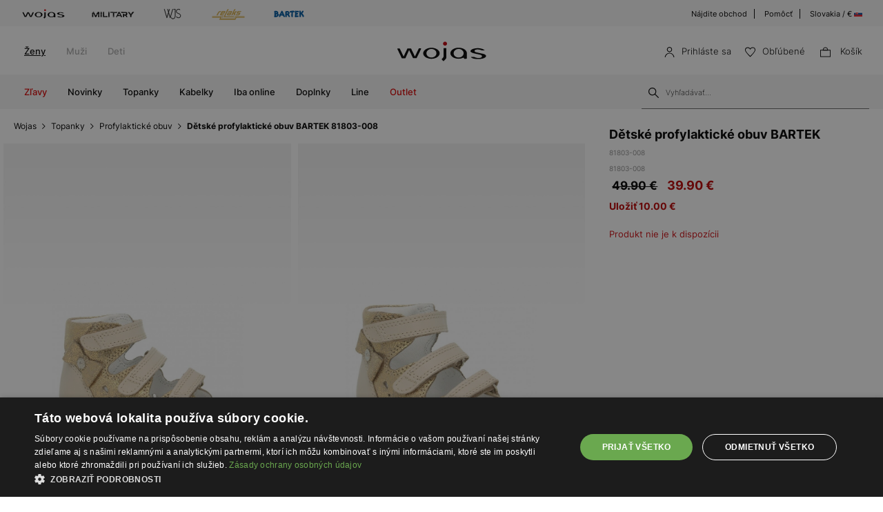

--- FILE ---
content_type: text/html; charset=UTF-8
request_url: https://wojas.sk/ditske-profylakticke-obuv-bartek-81803-008
body_size: 19848
content:
<!DOCTYPE html>
<html lang="sk-SK">
<head>
	<meta charset="UTF-8" />
	<title>Dětské profylaktické obuv BARTEK 81803-008 | Wojas online obchod</title>
	<meta name="description" content="Pohodlná a štýlová členková obuv. Topánky sú k dispozícii v mnohých štýloch, vďaka čomu sa dajú kombinovať k elegantnému a mestskému oblečeniu. Nájdite si perfektný produkt pre seba">
		<meta name="format-detection" content="telephone=no">
	<meta name="facebook-domain-verification" content="o4a96qoyb7pf1us5e8dwi7cbwql2t8" />
	<meta name="referrer" content="no-referrer-when-downgrade">
	<link rel="preconnect" href="https://cdn.wojas.eu">
	<meta id="Viewport" name="viewport" content="initial-scale=1, maximum-scale=1, minimum-scale=1, user-scalable=no, width=device-width">
	<link rel="manifest" href="https://wojas.sk/manifest.json">
	<link rel="shortcut icon" href="https://cdn.wojas.eu/media/images/sk/favicon.ico">
	<meta name="robots" content="max-image-preview:large">
<meta name="google-site-verification" content="hk2b7jzQP4RCIzdPDDKU2wEoImyMal6TxzlZUMN0AqU" />
	<style>
	@font-face {
        font-family: 'Inter';
        src: url('https://cdn.wojas.eu/media/fonts/Inter-ExtraLight.woff2') format('woff2'),
            url('https://cdn.wojas.eu/media/fonts/Inter-ExtraLight.woff') format('woff');
        font-weight: 100;
        font-style: normal;
        font-display: swap;
    }
	@font-face {
        font-family: 'Inter';
        src: url('https://cdn.wojas.eu/media/fonts/Inter-Light.woff2') format('woff2'),
            url('https://cdn.wojas.eu/media/fonts/Inter-Light.woff') format('woff');
        font-weight: 200;
        font-style: normal;
        font-display: swap;
    }
    @font-face {
        font-family: 'Inter';
        src: url('https://cdn.wojas.eu/media/fonts/Inter-Regular.woff2') format('woff2'),
            url('https://cdn.wojas.eu/media/fonts/Inter-Regular.woff') format('woff');
        font-weight: 400;
        font-style: normal;
        font-display: swap;
    }

  @font-face {
        font-family: 'Inter';
        src: url('https://cdn.wojas.eu/media/fonts/Inter-Medium.woff2') format('woff2'),
            url('https://cdn.wojas.eu/media/fonts/Inter-Medium.woff') format('woff');
        font-weight: 500;
        font-style: normal;
        font-display: swap;
    }
    @font-face {
        font-family: 'Inter';
        src: url('https://cdn.wojas.eu/media/fonts/Inter-Bold.woff2') format('woff2'),
            url('https://cdn.wojas.eu/media/fonts/Inter-Bold.woff') format('woff');
        font-weight: 700;
        font-style: normal;
        font-display: swap;
    }
</style>			<script>
// akam-sw.js install script version 1.3.6
"serviceWorker"in navigator&&"find"in[]&&function(){var e=new Promise(function(e){"complete"===document.readyState||!1?e():(window.addEventListener("load",function(){e()}),setTimeout(function(){"complete"!==document.readyState&&e()},1e4))}),n=window.akamServiceWorkerInvoked,r="1.3.6";if(n)aka3pmLog("akam-setup already invoked");else{window.akamServiceWorkerInvoked=!0,window.aka3pmLog=function(){window.akamServiceWorkerDebug&&console.log.apply(console,arguments)};function o(e){(window.BOOMR_mq=window.BOOMR_mq||[]).push(["addVar",{"sm.sw.s":e,"sm.sw.v":r}])}var i="/akam-sw.js",a=new Map;navigator.serviceWorker.addEventListener("message",function(e){var n,r,o=e.data;if(o.isAka3pm)if(o.command){var i=(n=o.command,(r=a.get(n))&&r.length>0?r.shift():null);i&&i(e.data.response)}else if(o.commandToClient)switch(o.commandToClient){case"enableDebug":window.akamServiceWorkerDebug||(window.akamServiceWorkerDebug=!0,aka3pmLog("Setup script debug enabled via service worker message"),v());break;case"boomerangMQ":o.payload&&(window.BOOMR_mq=window.BOOMR_mq||[]).push(o.payload)}aka3pmLog("akam-sw message: "+JSON.stringify(e.data))});var t=function(e){return new Promise(function(n){var r,o;r=e.command,o=n,a.has(r)||a.set(r,[]),a.get(r).push(o),navigator.serviceWorker.controller&&(e.isAka3pm=!0,navigator.serviceWorker.controller.postMessage(e))})},c=function(e){return t({command:"navTiming",navTiming:e})},s=null,m={},d=function(){var e=i;return s&&(e+="?othersw="+encodeURIComponent(s)),function(e,n){return new Promise(function(r,i){aka3pmLog("Registering service worker with URL: "+e),navigator.serviceWorker.register(e,n).then(function(e){aka3pmLog("ServiceWorker registration successful with scope: ",e.scope),r(e),o(1)}).catch(function(e){aka3pmLog("ServiceWorker registration failed: ",e),o(0),i(e)})})}(e,m)},g=navigator.serviceWorker.__proto__.register;if(navigator.serviceWorker.__proto__.register=function(n,r){return n.includes(i)?g.call(this,n,r):(aka3pmLog("Overriding registration of service worker for: "+n),s=new URL(n,window.location.href),m=r,navigator.serviceWorker.controller?new Promise(function(n,r){var o=navigator.serviceWorker.controller.scriptURL;if(o.includes(i)){var a=encodeURIComponent(s);o.includes(a)?(aka3pmLog("Cancelling registration as we already integrate other SW: "+s),navigator.serviceWorker.getRegistration().then(function(e){n(e)})):e.then(function(){aka3pmLog("Unregistering existing 3pm service worker"),navigator.serviceWorker.getRegistration().then(function(e){e.unregister().then(function(){return d()}).then(function(e){n(e)}).catch(function(e){r(e)})})})}else aka3pmLog("Cancelling registration as we already have akam-sw.js installed"),navigator.serviceWorker.getRegistration().then(function(e){n(e)})}):g.call(this,n,r))},navigator.serviceWorker.controller){var u=navigator.serviceWorker.controller.scriptURL;u.includes("/akam-sw.js")||u.includes("/akam-sw-preprod.js")||u.includes("/threepm-sw.js")||(aka3pmLog("Detected existing service worker. Removing and re-adding inside akam-sw.js"),s=new URL(u,window.location.href),e.then(function(){navigator.serviceWorker.getRegistration().then(function(e){m={scope:e.scope},e.unregister(),d()})}))}else e.then(function(){window.akamServiceWorkerPreprod&&(i="/akam-sw-preprod.js"),d()});if(window.performance){var w=window.performance.timing,l=w.responseEnd-w.responseStart;c(l)}e.then(function(){t({command:"pageLoad"})});var k=!1;function v(){window.akamServiceWorkerDebug&&!k&&(k=!0,aka3pmLog("Initializing debug functions at window scope"),window.aka3pmInjectSwPolicy=function(e){return t({command:"updatePolicy",policy:e})},window.aka3pmDisableInjectedPolicy=function(){return t({command:"disableInjectedPolicy"})},window.aka3pmDeleteInjectedPolicy=function(){return t({command:"deleteInjectedPolicy"})},window.aka3pmGetStateAsync=function(){return t({command:"getState"})},window.aka3pmDumpState=function(){aka3pmGetStateAsync().then(function(e){aka3pmLog(JSON.stringify(e,null,"\t"))})},window.aka3pmInjectTiming=function(e){return c(e)},window.aka3pmUpdatePolicyFromNetwork=function(){return t({command:"pullPolicyFromNetwork"})})}v()}}();</script>
<script type="application/ld+json">
	 {"@context": "https://schema.org",
      "@type": "BreadcrumbList",
      "itemListElement":[{"@type":"ListItem","position":1,"name":"Wojas","item":{"type":"Thing","id":"https:\/\/wojas.sk\/"}},{"@type":"ListItem","position":2,"name":"Topanky","item":"https:\/\/wojas.sk\/topanky-pre-deti"},{"@type":"ListItem","position":3,"name":"Profylaktick\u00e9 obuv","item":"https:\/\/wojas.sk\/topanky-pre-deti-profylakticke-obuv"},{"@type":"ListItem","position":4,"name":"D\u011btsk\u00e9 profylaktick\u00e9 obuv BARTEK 81803-008","item":"https:\/\/wojas.sk\/ditske-profylakticke-obuv-bartek-81803-008"}]}
	</script>
			<link rel="stylesheet" type="text/css" href="https://wojas.sk/js/fancybox3/jquery.fancybox.min.css">	<link rel="stylesheet" type="text/css" href="https://wojas.sk/js/bootstrap-3.0/css/bootstrap.css">
		<link href="https://wojas.sk/js/bxslider/bxslider.css?v1" rel="stylesheet">	<meta property="og:type" content="product" />
	<meta property="og:locale" content="sk-SK" />
	<meta property="og:url" content="https://wojas.sk/ditske-profylakticke-obuv-bartek-81803-008" />
	<meta property="og:site_name" content="Dětské profylaktické obuv BARTEK 81803-008 | Wojas - Oficiálny online obchod" />
	<meta property="og:image" content="https://cdn.wojas.eu/media/product/j/main_img_.jpg" />
	<meta property="og:image:width" content="500" />
	<meta property="og:image:height" content="500" />
	<meta property="product:price:currency" content="EUR" />
	<meta property="product:brand" content="Wojas" />
	<meta property="product:price:amount" content="39.90" />
	 	<link rel="alternate" hreflang="pl" href="https://wojas.pl/profilaktyczne-bartek-dla-dziewczat-zloto-bezowy-t-81803-008-p45448" />
<link rel="alternate" hreflang="sk" href="https://wojas.sk/ditske-profylakticke-obuv-bartek-81803-008" />
	<link rel="alternate" hreflang="cs" href="https://wojas.cz/detske-profylakticka-obuv-bartek-81803-008" />
 	<link rel="alternate" hreflang="ro" href="https://wojas.ro/profilactic-copii-bartek-81803-008" />

	<link rel="stylesheet" href="https://wojas.sk/js/remodal/remodal.css">
<link rel="stylesheet" type="text/css" href="https://wojas.sk/styles/style.min.css?v=1761818313">
	<script src="https://wojas.sk/js/jquery.min.js"></script>
	<link href="https://wojas.sk/js/menu/mobilemenu.css" rel="stylesheet">
	<script src="https://wojas.sk/js/menu/jquery-simple-mobilemenu.js?v2"></script>
		<script type="text/javascript" src="https://wojas.sk/frontend/js/sk/main.bundle.js?v=1766043964"></script>
		<script type="text/javascript" src="https://wojas.sk/frontend/js/sk/validate.js?v=1694440115"></script>
	<script type="text/javascript" src="https://wojas.sk/frontend/js/sk/validateMessage.js?v=16944401111"></script>
<script type="text/javascript" src="https://wojas.sk/js/bxslider/bxslider.js"></script>

<style>
.fancybox-show-infobar .fancybox-bg{background:#fff;opacity:1}.fancybox-button--play{display:none}.fancybox-button--fullscreen{display:none}.fancybox-button--thumbs{display:none}.bx-wrapper img{max-width:500px;margin:0 auto}.bx-wrapper{width:85%;float:right}.video{width:85%;float:right}#d3{width:90%;float:right}@media(min-width:0px) and (max-width:1024px){.bx-wrapper{width:80%;float:right}.video{width:80%;float:right}#d3{width:100%;}}@media(min-width:0px) and (max-width:1024px){.bx-wrapper{width:100%;float:left}.video{width:100%;float:left}#d3{width:100%;float:left}}.tooltip-inner{background:#fff;color:#000;text-align:left;padding:15px;max-width:280px;border:1px solid #fff;box-shadow:0 0 30px rgba(0,0,0,.2)}.tooltip.bottom{margin-top:-10px}.tooltip.in{filter:alpha(opacity=100)!important;opacity:1!important}.tooltip.bottom .tooltip-arrow{border-bottom-color:#fff}.tooltip{font-family: 'Inter',sans-serif;}.dropdown-backdrop{display:none}
</style>
<script type="text/javascript" charset="UTF-8" src="//cdn.cookie-script.com/s/53a0a5ac800489d00f62767bbeb4ada4.js"></script>
<script>
window.dataLayer = window.dataLayer || [];
function gtag(){dataLayer.push(arguments);}
 gtag('consent', 'default', {
    'ad_storage': 'denied',
    'ad_user_data': 'denied',
	'ad_personalization': 'denied',
	'analytics_storage': 'denied',
    'wait_for_update': 1000
    });
</script>

<style>
.fancybox-show-infobar .fancybox-bg{
	background:#fff;
	opacity:1;
}
.fancybox-button--play{display:none;}
.fancybox-button--fullscreen{display:none;}
.fancybox-button--thumbs{display:none;}
.bx-wrapper img{
	max-width:500px;
	margin:0 auto;
}
</style>


			<script>
dataLayer.push({
'productID': '2039106',
'ecomm_prodid': '2039106',
'ecomm_pagetype' : 'product',
'ecomm_totalvalue': '39.90',
'PageType': 'ProductPage',
'product': 'Dětské profylaktické obuv BARTEK 81803-008'
});
</script>



<script>
dataLayer.push({ ecommerce: null });
dataLayer.push({
    event: 'view_item',
    ecommerce: {
	    items: [
    {
      item_id: "2039106",
      item_id2: "81803-008",
      item_name: "Dětské profylaktické obuv BARTEK 81803-008",
      affiliation: "Wojas Store",
      coupon: "",
      currency: "PLN",
      discount: 0,
      index: 0,
      item_brand: "bartek",
      item_category: "obuv",
      item_category2: "Pre deti",
      item_category3: "Profylaktické obuv",
      item_category4: "",
      item_list_id: "related_products",
      item_list_name: "Related Products",
      item_variant: "Zlato",
      location_id: "ChIJIQBpAG2ahYAR_6128GcTUEo",
      price: 39.90,
      quantity: 1
    }
    ]

    }
});
</script>


<script>
dataLayer.push({ ecommerce: null });
dataLayer.push({
    event: "select_item",
    ecommerce: {    items: [
    {
      item_id: "2039106",
      item_id2: "81803-008",
      item_name: "Dětské profylaktické obuv BARTEK 81803-008",
      affiliation: "Wojas Store",
      coupon: "",
      currency: "PLN",
      discount: 0,
      index: 0,
      item_brand: "bartek",
      item_category: "obuv",
      item_category2: "Pre deti",
      item_category3: "Profylaktické obuv",
      item_category4: "",
      item_list_id: "related_products",
      item_list_name: "Related Products",
      item_variant: "Zlato",
      location_id: "ChIJIQBpAG2ahYAR_6128GcTUEo",
      price: 39.90,
      quantity: 1
    }
    ]
}})
</script>



<!-- Google Tag Manager -->
<script>(function(w,d,s,l,i){w[l]=w[l]||[];w[l].push({'gtm.start':
new Date().getTime(),event:'gtm.js'});var f=d.getElementsByTagName(s)[0],
j=d.createElement(s),dl=l!='dataLayer'?'&l='+l:'';j.async=true;j.src=
'https://www.googletagmanager.com/gtm.js?id='+i+dl;f.parentNode.insertBefore(j,f);
})(window,document,'script','dataLayer','GTM-MGGMBGX');</script>
<!-- End Google Tag Manager -->

<script>(window.BOOMR_mq=window.BOOMR_mq||[]).push(["addVar",{"rua.upush":"false","rua.cpush":"false","rua.upre":"false","rua.cpre":"true","rua.uprl":"false","rua.cprl":"false","rua.cprf":"false","rua.trans":"SJ-f5568ae4-1fe7-453b-a761-9b3422deceb7","rua.cook":"false","rua.ims":"false","rua.ufprl":"false","rua.cfprl":"true","rua.isuxp":"false","rua.texp":"norulematch","rua.ceh":"false","rua.ueh":"false","rua.ieh.st":"0"}]);</script>
                              <script>!function(e){var n="https://s.go-mpulse.net/boomerang/";if("False"=="True")e.BOOMR_config=e.BOOMR_config||{},e.BOOMR_config.PageParams=e.BOOMR_config.PageParams||{},e.BOOMR_config.PageParams.pci=!0,n="https://s2.go-mpulse.net/boomerang/";if(window.BOOMR_API_key="WYC7B-TQP9Y-K7LSK-BU73C-DJY8L",function(){function e(){if(!r){var e=document.createElement("script");e.id="boomr-scr-as",e.src=window.BOOMR.url,e.async=!0,o.appendChild(e),r=!0}}function t(e){r=!0;var n,t,a,i,d=document,O=window;if(window.BOOMR.snippetMethod=e?"if":"i",t=function(e,n){var t=d.createElement("script");t.id=n||"boomr-if-as",t.src=window.BOOMR.url,BOOMR_lstart=(new Date).getTime(),e=e||d.body,e.appendChild(t)},!window.addEventListener&&window.attachEvent&&navigator.userAgent.match(/MSIE [67]\./))return window.BOOMR.snippetMethod="s",void t(o,"boomr-async");a=document.createElement("IFRAME"),a.src="about:blank",a.title="",a.role="presentation",a.loading="eager",i=(a.frameElement||a).style,i.width=0,i.height=0,i.border=0,i.display="none",o.appendChild(a);try{O=a.contentWindow,d=O.document.open()}catch(_){n=document.domain,a.src="javascript:var d=document.open();d.domain='"+n+"';void 0;",O=a.contentWindow,d=O.document.open()}if(n)d._boomrl=function(){this.domain=n,t()},d.write("<bo"+"dy onload='document._boomrl();'>");else if(O._boomrl=function(){t()},O.addEventListener)O.addEventListener("load",O._boomrl,!1);else if(O.attachEvent)O.attachEvent("onload",O._boomrl);d.close()}function a(e){window.BOOMR_onload=e&&e.timeStamp||(new Date).getTime()}if(!window.BOOMR||!window.BOOMR.version&&!window.BOOMR.snippetExecuted){window.BOOMR=window.BOOMR||{},window.BOOMR.snippetStart=(new Date).getTime(),window.BOOMR.snippetExecuted=!0,window.BOOMR.snippetVersion=14,window.BOOMR.url=n+"WYC7B-TQP9Y-K7LSK-BU73C-DJY8L";var i=document.currentScript||document.getElementsByTagName("script")[0],o=i.parentNode,r=!1,d=document.createElement("link");if(d.relList&&"function"==typeof d.relList.supports&&d.relList.supports("preload")&&"as"in d)window.BOOMR.snippetMethod="p",d.href=window.BOOMR.url,d.rel="preload",d.as="script",d.addEventListener("load",e),d.addEventListener("error",function(){t(!0)}),setTimeout(function(){if(!r)t(!0)},3e3),BOOMR_lstart=(new Date).getTime(),o.appendChild(d);else t(!1);if(window.addEventListener)window.addEventListener("load",a,!1);else if(window.attachEvent)window.attachEvent("onload",a)}}(),"".length>0)if(e&&"performance"in e&&e.performance&&"function"==typeof e.performance.setResourceTimingBufferSize)e.performance.setResourceTimingBufferSize();!function(){if(BOOMR=e.BOOMR||{},BOOMR.plugins=BOOMR.plugins||{},!BOOMR.plugins.AK){var n="true"=="true"?1:0,t="",a="aohnesixhyrrq2lqd35q-f-b630faa02-clientnsv4-s.akamaihd.net",i="false"=="true"?2:1,o={"ak.v":"39","ak.cp":"1290546","ak.ai":parseInt("762109",10),"ak.ol":"0","ak.cr":9,"ak.ipv":4,"ak.proto":"h2","ak.rid":"1569ffbd","ak.r":35376,"ak.a2":n,"ak.m":"dsca","ak.n":"essl","ak.bpcip":"3.142.210.0","ak.cport":46382,"ak.gh":"23.62.35.20","ak.quicv":"","ak.tlsv":"tls1.3","ak.0rtt":"","ak.0rtt.ed":"","ak.csrc":"-","ak.acc":"","ak.t":"1768955643","ak.ak":"hOBiQwZUYzCg5VSAfCLimQ==sInXpUoIOzt4wYGQkvpOwuRDXEuPDcuZx9hLGJQziP8zUIwTW6/Ms3wu1PIn01CWl+8XRNTlTld988Bln026Owj/2a0/0HRwrmuKDH6CqyNa+J5WoswN0z3OIgloX+cs9I8kM0lleZ3MhVOs3/t5d83RYYJlEHQpyEd1c8gbBaLWpKwMjG5ThIs7uJT7WxXH04nKfr1X9LIHrjlyp0JZwO5QrFtrUrMtvR8v7CtOfuAEUd3RHl+j/DYoIvElvWvzdbC7efbSbXqO5b6VVlSxh9bFj/tj+kawsnCRkhUE7UfQfW6yQaI8y54A1JBPadUgKSt7poxT4FQQkviOXW3ddCTBgb6eD8QuKSkadXNrttNipA33tJG2h9HrxISSWQSYz5GEoVCIwx/eWjBq5749YdCxHKz4Qpr6kZxrlPbe/q8=","ak.pv":"22","ak.dpoabenc":"","ak.tf":i};if(""!==t)o["ak.ruds"]=t;var r={i:!1,av:function(n){var t="http.initiator";if(n&&(!n[t]||"spa_hard"===n[t]))o["ak.feo"]=void 0!==e.aFeoApplied?1:0,BOOMR.addVar(o)},rv:function(){var e=["ak.bpcip","ak.cport","ak.cr","ak.csrc","ak.gh","ak.ipv","ak.m","ak.n","ak.ol","ak.proto","ak.quicv","ak.tlsv","ak.0rtt","ak.0rtt.ed","ak.r","ak.acc","ak.t","ak.tf"];BOOMR.removeVar(e)}};BOOMR.plugins.AK={akVars:o,akDNSPreFetchDomain:a,init:function(){if(!r.i){var e=BOOMR.subscribe;e("before_beacon",r.av,null,null),e("onbeacon",r.rv,null,null),r.i=!0}return this},is_complete:function(){return!0}}}}()}(window);</script></head>
<body >
<noscript><iframe src="https://www.googletagmanager.com/ns.html?id=GTM-MGGMBGX" height="0" width="0" style="display:none;visibility:hidden"></iframe></noscript>
<header id="header">
	<div class="header-top-exp"></div>
	<div class="header">
			<div class="header-top-bar">
			<div class="header-top-bar__wraper">
				<div class="header-top-bar__left">
					<ul class="header-top-bar__list">
						<li class="header-top-bar__item"><a href="https://wojas.sk/kolekcia?znacky=wojas"><img src="https://cdn.wojas.eu/media/images/global/svg/brand/v2/wojasA.svg" alt="Wojas"></a></li>
						<li class="header-top-bar__item"><a href="https://wojas.sk/kolekcia?line=military"><img src="https://cdn.wojas.eu/media/images/sk/svg/brand/military.svg" alt="Military"></a></li>
						<li class="header-top-bar__item"><a href="https://wojas.sk/kolekcia?znacky=wjs"><img src="https://cdn.wojas.eu/media/images/global/svg/brand/v2/wjsA.svg" alt="WJS"></a></li>
						<li class="header-top-bar__item"><a href="https://wojas.sk/kolekcia?znacky=relaks"><img src="https://cdn.wojas.eu/media/images/global/svg/brand/v2/relaksA.svg?v=2" alt="Relaks"></a></li>
						<li class="header-top-bar__item"><a href="https://wojas.sk/topanky-pre-deti?znacky=bartek"><img src="https://cdn.wojas.eu/media/images/global/svg/brand/v2/bartekA.svg" alt="Bartek"></a></li>
					</ul>
				</div>
				<div class="header-top-bar__right">
					<ul class="header-top-bar__list">
						<li class="header-top-bar__item"><a href="https://wojas.sk/obchody">Nájdite obchod</a></li>
						<li class="header-top-bar__item"><a href="https://wojas.sk/informacie/faq">Pomôcť</a></li>
						<li class="header-top-bar__item"><a href="https://wojas.eu/language">Slovakia / € <img src="https://cdn.wojas.eu/media/images/sk/svg/SK.svg" width="12" height="12" style="margin-top:-3px;" alt="SK"></a></li>
					</ul>
				</div>
			</div>
		</div>		<div class="header-content">
						<div class="header-content__menu top">
				<nav class="header-content-menu__container">
					<ul class="header-content-menu__list">
						<li class="header-content-menu__item"><a href="https://wojas.sk/damske" class="header-content-menu__item-link active">Ženy</a></li>
						<li class="header-content-menu__item"><a href="https://wojas.sk/panske" class="header-content-menu__item-link">Muži</a></li>
						<li class="header-content-menu__item"><a href="https://wojas.sk/pre-deti" class="header-content-menu__item-link">Deti</a></li>
					</ul>
				</nav>
			</div>
						<div class="header-content__logo">
				<a href="https://wojas.sk"><img src="https://cdn.wojas.eu/media/images/sk/svg/logo.svg" alt="Štýlová, dámska a pánska obuv" width="163" heigh="40"></a>
			</div>
			<div class="header-content__utility">
	<ul class="header-content-utility__list">
					<li class="header-content-utility__item">
				<button class="mobile secret" data-url="aHR0cHM6Ly93b2phcy5zay9wcmlobGFzZW5pZQ==">
					<img src="https://cdn.wojas.eu/media/images/sk/svg/user.svg" width="15" height="15" alt="Prihláste sa"><span>Prihláste sa</span>
				</button>
			</li>
						<li class="header-content-utility__item">
				<button class="mobile secret" data-url="aHR0cHM6Ly93b2phcy5zay93aXNobGlzdA=="><img src="https://cdn.wojas.eu/media/images/sk/svg/fav.svg" width="15" height="15" alt="Obľúbené"><span>Obľúbené<span class="header-content-utility__badge"><span id="fav-badge"></span></span></span></button>
			</li>
			<li class="header-content-utility__item basket" id="cart">
				<button><img src="https://cdn.wojas.eu/media/images/sk/svg/bag.svg" width="15" height="15" alt="Košík">
				<span>Košík<span class="header-content-utility__badge"><span id="cart-items"></span></span></span></button>
			</li>
		</ul>
</div>		</div>
		<div class="header-content">
			<div id="menu-ham"><div id="bt-menu2"><img src="https://cdn.wojas.eu/media/images/sk/svg/menu.svg" width="20" height="20" alt="Menu"><span>Menu</span></div></div>
						<div class="header-content__menu">
																					<nav>
	<ul id="box-menu">
														<li class="cent red"><a href="https://wojas.sk/vypredaj/kolekcia-damske" class="drop">Zľavy</a>
					<div class="drop">
						<div class="header-menu">
							<div class="header-menu__wrapper">
																																	<div class="header-menu__item">
										<div class="header-menu__item-list"><a style="height: auto;" href="https://wojas.sk/vypredaj/topanky-damske"> <img class="lazy" src="https://cdn.wojas.eu/media/images/sk/menu/SALE-D-buty.jpg" alt="" data-src="https://cdn.wojas.eu/media/images/sk/menu/SALE-D-buty.jpg"><span class="span">Topanky</span></a></div>
									</div>
																	<div class="header-menu__item">
										<div class="header-menu__item-list"><a style="height: auto;" href="https://wojas.sk/vypredaj/kabelky-damske"> <img class="lazy" src="https://cdn.wojas.eu/media/images/sk/menu/SALE-torebki.jpg" alt="" data-src="https://cdn.wojas.eu/media/images/sk/menu/SALE-torebki.jpg"> <span class="span">Kabelky</span></a></div>
									</div>
																	<div class="header-menu__item">
										<div class="header-menu__item-list"><a style="height: auto;" href="https://wojas.sk/vypredaj/doplnky-damske"> <img class="lazy" src="https://cdn.wojas.eu/media/images/sk/menu/S-D-akcesoria.jpg" alt="" data-src="https://cdn.wojas.eu/media/images/sk/menu/S-D-akcesoria.jpg"> <span class="span">Doplnky</span></a></div>
									</div>
															</div>
						</div>			
					</div>				</li>
											<li class="cent"><a href="https://wojas.sk/novinky/kolekcia-damske" class="drop">Novinky</a>
					<div class="drop">
						<div class="header-menu">
							<div class="header-menu__wrapper">
																																	<div class="header-menu__item">
										<div class="header-menu__item-list"><a style="height: auto;" href="https://wojas.sk/novinky/topanky-damske"> <img class="lazy" src="https://cdn.wojas.eu/media/images/sk/menu/k-nowosc-buty-jz25.jpg" alt="" data-src="https://cdn.wojas.eu/media/images/sk/menu/k-nowosc-buty-jz25.jpg"><span class="span">Topanky</span></a></div>
									</div>
																	<div class="header-menu__item">
										<div class="header-menu__item-list"><a style="height: auto;" href="https://wojas.sk/novinky/kabelky-damske"> <img class="lazy" src="https://cdn.wojas.eu/media/images/sk/menu/k-nowosc-torebki-jz25.jpg" alt="" data-src="https://cdn.wojas.eu/media/images/sk/menu/k-nowosc-torebki-jz25.jpg"> <span class="span">Kabelky</span> </a></div>
									</div>
																	<div class="header-menu__item">
										<div class="header-menu__item-list"><a style="height: auto;" href="https://wojas.sk/novinky/doplnky-damske"> <img class="lazy" src="https://cdn.wojas.eu/media/images/sk/menu/k-nowosc-akcesoria-jz25.jpg" alt="" data-src="https://cdn.wojas.eu/media/images/sk/menu/k-nowosc-akcesoria-jz25.jpg"><span class="span">Doplnky</span> </a></div>
									</div>
															</div>
						</div>			
					</div>				</li>
											<li class="cent"><a href="https://wojas.sk/topanky-damske" class="drop">Topanky</a>
					<div class="drop">
						<div class="header-menu">
							<div class="header-menu__wrapper">
																																	<div class="header-menu__item">
										<div class="header-menu__item-header">Kategórie</div><div class="header-menu__item-list"><ul><li><a href="https://wojas.sk/topanky-damske-poltopanky-mokasiny">Mokas&iacute;ny</a></li><li><a href="https://wojas.sk/topanky-damske-clenkove-topanky">Členkov&eacute; top&aacute;nky</a></li><li><a href="https://wojas.sk/topanky-damske-clenkove-topanky-chelsea-obuv">Chelsea obuv</a></li><li><a href="https://wojas.sk/topanky-damske-kozacky">Čižmy</a></li><li><a href="https://wojas.sk/topanky-damske-snehule">Snehule</a></li><li><a href="https://wojas.sk/topanky-damske-lodicky">Lodičky</a></li><li><a href="https://wojas.sk/topanky-damske-lodicky-vysoke-podpatky">Lodičky na podp&auml;tku</a></li><li><a href="https://wojas.sk/topanky-damske-poltopanky">Poltop&aacute;nky</a></li><li><a href="https://wojas.sk/topanky-damske-poltopanky-tenisky">Tenisky</a></li><li><a href="https://wojas.sk/topanky-damske-poltopanky-sneakersy">Sneakersy</a></li><li><a href="https://wojas.sk/topanky-damske-poltopanky-baleriny">Baler&iacute;nky</a></li><li><a href="https://wojas.sk/topanky-damske-sandale">Sand&aacute;le</a></li><li><a href="https://wojas.sk/topanky-damske-slapky">&Scaron;ľapky</a></li><li><a href="https://wojas.sk/topanky-damske-papuce">Papuče</a></li><li><a href="https://wojas.sk/topanky-damske">Uk&aacute;zať v&scaron;etko</a></li></ul></div>
									</div>
																	<div class="header-menu__item">
										<div class="header-menu__item-header">Kolekcia</div>
<div class="header-menu__item-list">
<ul>
<li><a href="https://wojas.sk/novinky/topanky-damske">Novinky</a></li>
<li><a href="https://wojas.sk/topanky-damske">Kolekcia</a></li>
<li><a href="https://wojas.sk/topanky-damske-bestsellers">Bestsellers</a></li>
<li><a href="https://wojas.sk/topanky-damske-male_a_velke_velkosti">Mal&eacute; a veľk&eacute; veľkosti</a></li>
<li><a href="https://wojas.sk/vypredaj/topanky-damske">V&yacute;predaj</a></li>
<li><a href="https://wojas.sk/outlet/topanky-damske">Outlet</a></li>
</ul>
</div>
<div class="header-menu__item-header">Značka</div>
<div class="header-menu__item-list">
<ul>
<li><a href="https://wojas.sk/topanky-damske?znacky=wojas">Wojas</a></li>
<li><a href="https://wojas.sk/topanky-damske?znacky=wjs">WJS</a></li>
<li><a href="https://wojas.sk/topanky-damske?znacky=relaks">Relaks</a></li>
</ul>
</div>
									</div>
																	<div class="header-menu__item">
										<div class="header-menu__item-header">Line</div><div class="header-menu__item-list"><ul><li><a href="https://wojas.sk/topanky-damske?line=limited">Limited Edition</a></li><li><a href="https://wojas.sk/topanky-damske?line=code30">Wojas CODE30</a></li><li><a href="https://wojas.sk/topanky-damske?line=comfort">Wojas Comfort</a></li><li><a href="https://wojas.sk/topanky-damske?line=premium">Wojas Premium</a></li><li><a href="https://wojas.sk/topanky?line=wojas-x-bartek">Wojas x Bartek</a></li></ul></div><div class="header-menu__item-header">Sezóna</div><div class="header-menu__item-list"><ul><li><a href="https://wojas.sk/topanky-damske?typ-obuvi=pruzina">Jarn&eacute; top&aacute;nky</a></li><li><a href="https://wojas.sk/topanky-damske?typ-obuvi=letne">Letn&eacute; top&aacute;nky</a></li><li><a href="https://wojas.sk/topanky-damske?typ-obuvi=jesien">Jesenn&eacute; top&aacute;nky</a></li><li><a href="https://wojas.sk/topanky-damske?typ-obuvi=zimne">Zimn&eacute; čižmy</a></li></ul></div>
									</div>
																	<div class="header-menu__item">
										<div class="header-menu__item-list"><a style="height: auto;" href="https://wojas.sk/topanky-damske-clenkove-topanky"> <img class="lazy" src="https://cdn.wojas.eu/media/images/sk/menu/botki-jz25-1.jpg" alt="" data-src="https://cdn.wojas.eu/media/images/sk/menu/botki-jz25-1.jpg"><span class="span">Členkov&eacute; čižmy</span> </a></div>
									</div>
																	<div class="header-menu__item">
										<div class="header-menu__item-list"><a style="height: auto;" href="https://wojas.sk/topanky-damske-cizmy"><img class="lazy" src="https://cdn.wojas.eu/media/images/sk/menu/kozaki-jz25.jpg" alt="" data-src="https://cdn.wojas.eu/media/images/sk/menu/kozaki-jz25.jpg"><span class="span">Čižmy</span></a></div>
									</div>
															</div>
						</div>			
					</div>				</li>
											<li class="cent"><a href="https://wojas.sk/kabelky-damske" class="drop">Kabelky</a>
					<div class="drop">
						<div class="header-menu">
							<div class="header-menu__wrapper">
																																	<div class="header-menu__item">
										<div class="header-menu__item-header">Kategórie</div><div class="header-menu__item-list"><ul><li><a href="https://wojas.sk/kabelky-damske-kazdodenne-male">Každodenn&eacute; mal&eacute;</a></li><li><a href="https://wojas.sk/kabelky-damske-kazdodenne-velke">Každodenn&eacute; veľk&eacute;</a></li><li><a href="https://wojas.sk/kabelky-damske-tote-kabelky">Tote kabelky</a></li><li><a href="https://wojas.sk/kabelky-damske-male-crossbody">Mal&eacute; crossbody</a></li><li><a href="https://wojas.sk/kabelky-damske-shoper-bag">Shopper Bag</a></li><li><a href="https://wojas.sk/kabelky-damske-ruksaky">Ruksaky</a></li><li><a href="https://wojas.sk/kabelky-damske-ladvinky">L'advinky</a></li><li><a href="https://wojas.sk/kabelky-damske-na-notebooky">Ta&scaron;ky na notebooky</a></li><li><a href="https://wojas.sk/kabelky-damske-puzdro-na-mobil">P&uacute;zdro na mobil</a></li><li><a href="https://wojas.sk/kabelky-damske">Uk&aacute;zať v&scaron;etko</a></li></ul></div>
									</div>
																	<div class="header-menu__item">
										<div class="header-menu__item-header">Line</div>
<div class="header-menu__item-list">
<ul>
<li><a href="https://wojas.sk/kabelky-damske?line=limited">Limited Edition</a></li>
</ul>
</div>
									</div>
																	<div class="header-menu__item">
										<div class="header-menu__item-header">Kolekcia</div>
<div class="header-menu__item-list">
<ul>
<li><a href="https://wojas.sk/novinky/kabelky-damske">Novinky</a></li>
<li><a href="https://wojas.sk/kabelky-damske">Kolekcia</a></li>
<li><a href="https://wojas.sk/vypredaj/kabelky-damske">V&yacute;predaj</a></li>
<li><a href="https://wojas.sk/outlet/kabelky-damske">Outlet</a></li>
</ul>
</div>
<div class="header-menu__item-header">Značka</div>
<div class="header-menu__item-list">
<ul>
<li><a href="https://wojas.sk/kabelky-damske?znacky=wojas">Wojas</a></li>
<li><a href="https://wojas.sk/kabelky-damske?znacky=wjs">WJS</a></li>
</ul>
</div>
									</div>
																	<div class="header-menu__item">
										<div class="header-menu__item-list"><a style="height: auto;" href="https://wojas.sk/kabelky-damske-tote-kabelky"> <img class="lazy" src="https://cdn.wojas.eu/media/images/sk/menu/kuferki-jz25.jpg" alt="" data-src="https://cdn.wojas.eu/media/images/sk/menu/kuferki-jz25.jpg"><span class="span">Tote kabelky</span></a></div>
									</div>
																	<div class="header-menu__item">
										<div class="header-menu__item-list"><a style="height: auto;"> </a><a href="https://wojas.sk/kabelky-damske-kazdodenne-velke"><img class="lazy" src="https://cdn.wojas.eu/media/images/sk/menu/codzienne-duze-jz25.jpg" alt="" data-src="https://cdn.wojas.eu/media/images/sk/menu/codzienne-duze-jz25.jpg"> <span class="span">D&aacute;mske veľk&eacute; kožen&eacute;</span></a></div>
									</div>
															</div>
						</div>			
					</div>				</li>
											<li class="cent"><a href="https://wojas.sk/iba-online/kolekcia-damske" class="drop">Iba online</a>
									</li>
											<li class="cent"><a href="https://wojas.sk/doplnky-damske" class="drop">Doplnky</a>
					<div class="drop">
						<div class="header-menu">
							<div class="header-menu__wrapper">
																																	<div class="header-menu__item">
										<div class="header-menu__item-header">Doplnky</div><div class="header-menu__item-list"><ul><li><a href="https://wojas.sk/doplnky-damske-penazenky">Peňaženky</a></li><li><a href="https://wojas.sk/doplnky-damske-opasky">Opasky</a></li><li><a href="https://wojas.sk/doplnky-damske-dazdniky">D&aacute;ždniky</a></li><li><a href="https://wojas.sk/doplnky-damske-ciapky">Čiapky</a></li><li><a href="https://wojas.sk/doplnky-damske-rukavice">Rukavice</a></li><li><a href="https://wojas.sk/doplnky-damske-saly">&Scaron;&aacute;ly</a></li><li><a href="https://wojas.sk/doplnky-damske-ponozky">Ponožky</a></li><li><a href="https://wojas.sk/doplnky-damske-bizuteria-do-topanok">Bižut&eacute;ria do top&aacute;nok</a></li><li><a href="https://wojas.sk/doplnky-damske">Uk&aacute;zať v&scaron;etko</a></li></ul></div>
									</div>
																	<div class="header-menu__item">
										<div class="header-menu__item-header">Pr&iacute;slu&scaron;enstvo</div><div class="header-menu__item-list"><ul><li><a href="https://wojas.sk/prislusenstvo-snurky">&Scaron;n&uacute;rky</a></li><li><a href="https://wojas.sk/prislusenstvo-obuvaky-pravidla">Obuv&aacute;ky, v&yacute;stuže</a></li><li><a href="https://wojas.sk/prislusenstvo-pohlcovac-pachu">Pohlcovač pachu</a></li><li><a href="https://wojas.sk/prislusenstvo-vlozky">Vložky do top&aacute;nok</a></li><li><a href="https://wojas.sk/prislusenstvo">Uk&aacute;zať v&scaron;etko</a></li></ul></div>
									</div>
																	<div class="header-menu__item">
										<div class="header-menu__item-header">O&scaron;etrovanie</div>
<div class="header-menu__item-list">
<ul>
<li><a href="https://wojas.sk/osetrovanie-ochranne-folie">Ochrann&eacute; fólie</a></li>
<li><a href="https://wojas.sk/osetrovanie-kefy-cistice">Kefy, čističe</a></li>
<li><a href="https://wojas.sk/osetrovanie-kremy-a-impregnacia">Kr&eacute;my a impregn&aacute;cia</a></li>
<li><a href="https://wojas.sk/osetrovanie">Uk&aacute;zať v&scaron;etko</a></li>
</ul>
</div>
									</div>
																	<div class="header-menu__item">
										<div class="header-menu__item-list"><a style="height: auto;" href="https://wojas.sk/doplnky-damske-penazenky"><img class="lazy" src="https://cdn.wojas.eu/media/images/sk/menu/damskie-portfele.jpg" alt="" data-src="https://cdn.wojas.eu/media/images/sk/menu/damskie-portfele.jpg"><span class="span">Peňaženky</span> </a></div>
									</div>
																	<div class="header-menu__item">
										<div class="header-menu__item-list"><a style="height: auto;" href="https://wojas.sk/doplnky-damske-opasky"> <img class="lazy" src="https://cdn.wojas.eu/media/images/sk/menu/D-paski.jpg" alt="" data-src="https://cdn.wojas.eu/media/images/sk/menu/D-paski.jpg"> <span class="span">Opasky</span></a></div>
									</div>
															</div>
						</div>			
					</div>				</li>
											<li class="cent line"><a href="https://wojas.sk/kolekcia-damske" class="drop">Line</a>
					<div class="drop">
						<div class="header-menu">
							<div class="header-menu__wrapper">
																																	<div class="header-menu__item">
										<div class="header-menu__item-list"><a href="https://wojas.sk/kolekcia-damske?line=code30"><img class="lazy" src="https://cdn.wojas.eu/media/images/pl/svg/line/code.svg" alt="CODE30" data-src="https://cdn.wojas.eu/media/images/pl/svg/line/code.svg"></a></div>
									</div>
																	<div class="header-menu__item">
										<div class="header-menu__item-list"><a href="https://wojas.sk/kolekcia-damske?line=premium"><img class="lazy" src="https://cdn.wojas.eu/media/images/pl/svg/line/premium.svg" alt="Wojas Premium" data-src="https://cdn.wojas.eu/media/images/pl/svg/line/premium.svg"></a></div>
									</div>
																	<div class="header-menu__item">
										<div class="header-menu__item-list"><a href="https://wojas.sk/kolekcia-damske?line=limited"><img class="lazy" src="https://cdn.wojas.eu/media/images/pl/svg/line/limited.svg" alt="Limited Edition" data-src="https://cdn.wojas.eu/media/images/pl/svg/line/limited.svg"></a></div>
									</div>
																	<div class="header-menu__item">
										<div class="header-menu__item-list"><a href="https://wojas.sk/kolekcia-damske?line=comfort"><img class="lazy" src="https://cdn.wojas.eu/media/images/pl/svg/line/comfort.svg" alt="Comfort" data-src="https://cdn.wojas.eu/media/images/pl/svg/line/comfort.svg"></a></div>
									</div>
																	<div class="header-menu__item">
										<div class="header-menu__item-list"><a href="https://wojas.sk/kolekcia-damske?line=wojas-x-bartek"><img class="lazy" src="https://cdn.wojas.eu/media/images/pl/svg/line/wojasxbartek.svg" alt=" linia Wojas x Bartek" data-src="https://cdn.wojas.eu/media/images/pl/svg/line/wojasxbartek.svg"></a></div>
									</div>
															</div>
						</div>			
					</div>				</li>
											<li class="cent red"><a href="https://wojas.sk/outlet/kolekcia-damske" class="drop">Outlet</a>
									</li>
													</ul>
</nav>							</div>
						<div class="header-content__search">
				<ul>
					<li><form method="GET" id="sch" name="search00" action="https://wojas.sk/search" autocomplete="off" style="display:contents;">
						<input type="text" placeholder="Vyhľadávať..." name="query" required="" id="search-input">
						<a href="javascript:{}" onclick="document.getElementById('sch').submit(); return false;"><img src="https://cdn.wojas.eu/media/images/sk/svg/search.svg" width="15" height="15"></a>
						<span class="header-content__search-close"><img src="https://cdn.wojas.eu/media/images/sk/svg/x_b.svg" width="15" height="15"></span>
						</form>
					</li>
				</ul>
				<div class="header-content__search-result"></div>
			</div>
		</div>
		<div class="container">
			<div class="wrap clearfix">
								<div id="cd-shadow-layer"></div>
				<div id="cd-cart">
					<div>
						<span id="cd-cart-h">Košík<a href="#" class="cd-go-to-cart"><img src="https://cdn.wojas.eu/media/images/sk/svg/x_b.svg" width="12" height="12"></a></span>
						<div id="cart-detalist"></div>
						<div id="cd-cart-close"><span class="box-shopping-back cd-go-to-cart gl-button">Pokračovať v nákupe</span></div>
					</div>
				</div>
												 <ul class="mobile_menu">
	<li>
		<div id="cd-menu">
			<ul>
				<li class="mobile-close"><span><img src="https://cdn.wojas.eu/media/images/sk/svg/x_b.svg" width="16" height="16"></span></li>
				<li class="mobile_menu-logo"><a href="https://wojas.sk"><img src="https://cdn.wojas.eu/media/images/sk/svg/logo35.svg" alt="Štýlová, dámska a pánska obuv"></a></li>
				<li><a href="https://wojas.sk/prihlasenie"><img src="https://cdn.wojas.eu/media/images/sk/svg/user_b.svg" width="16" height="16"></a></li>
				<li><a href="https://wojas.sk/wishlist"><img src="https://cdn.wojas.eu/media/images/sk/svg/fav_b.svg" width="16" height="16"></a></li>
				<li><a href="https://wojas.sk/kosik"><span id="cart-badge" style="top:15px;right:-5px;padding:0;"><span style="padding:0;">x</span></span><img src="https://cdn.wojas.eu/media/images/sk/svg/bag_b.svg" width="16" height="16"></a></li>
			</ul>
		</div>
	</li>
    		
							
				<li class="hasChild mobile_menu__item active">

			<span class="mobile_menu__item-link">Dámske</span>
			<ul class="submenu">

				<li>
					<picture style="position:relative;">
						<img src="https://cdn.wojas.eu/media/images/sk/menu/baner/damskie-glowny-jz25.jpg" style="width:100%;height:auto;" alt="Kolekcja Dámske">
					</picture>
				</li>

									
										
					<li >
						<a href="https://wojas.sk/vypredaj/kolekcia-damske"  style="color: red">

															<span class="icon-mobile" style="background-image: url(https://cdn.wojas.eu/media/images/sk/menu/icon/sale-red.svg)"></span>
														Zľavy

						</a>

						
					</li>

									
										
					<li >
						<a href="https://wojas.sk/novinky/kolekcia-damske"  >

															<span class="icon-mobile" style="background-image: url(https://cdn.wojas.eu/media/images/sk/menu/icon/nowosc.svg)"></span>
														Novinky

						</a>

						
					</li>

									
										
					<li  class="hasChild" >
						<a href="https://wojas.sk/topanky-damske" class="mobile_menu__item-link--pic" >

															<span class="icon-mobile" style="background-image: url(https://cdn.wojas.eu/media/images/sk/menu/icon/buty.svg)"></span>
														Topanky

						</a>

													<ul class="submenu specjal">

																	<li>
										<picture style="position: relative;">
											<img src="https://cdn.wojas.eu/media/images/sk/menu/baner/damskie-buty-jz25.jpg" style="width: 100%;height:auto" alt="">
										</picture>
									</li>
								
								<li>
									<a href="https://wojas.sk/topanky-damske">
										<span class="icon-mobile all" style="background-image: url(https://cdn.wojas.eu/media/images/sk/menu/icon/wszystkie.svg);"></span>
										Všetko
									</a>
								</li>

								
									
									<li>
										<a href="https://wojas.sk/topanky-damske-poltopanky-mokasiny">
																							<span class="icon-mobile" style="background-image: url(https://cdn.wojas.eu/media/images/sk/menu/icon/WS/mokasyny.svg)"></span>
																						Mokasíny
										</a>
									</li>
									
								
									
									<li>
										<a href="https://wojas.sk/topanky-damske-clenkove-topanky">
																							<span class="icon-mobile" style="background-image: url(https://cdn.wojas.eu/media/images/sk/menu/icon/WS/botki.svg)"></span>
																						Členkové topánky
										</a>
									</li>
									
								
									
									<li>
										<a href="https://wojas.sk/topanky-damske-clenkove-topanky-chelsea-obuv">
																							<span class="icon-mobile" style="background-image: url(https://cdn.wojas.eu/media/images/sk/menu/icon/WS/sztyblety.svg)"></span>
																						Chelsea obuv
										</a>
									</li>
									
								
									
									<li>
										<a href="https://wojas.sk/topanky-damske-kozacky">
																							<span class="icon-mobile" style="background-image: url(https://cdn.wojas.eu/media/images/sk/menu/icon/WS/kozaki.svg)"></span>
																						Čižmy
										</a>
									</li>
									
								
									
									<li>
										<a href="https://wojas.sk/topanky-damske-snehule">
																							<span class="icon-mobile" style="background-image: url(https://cdn.wojas.eu/media/images/sk/menu/icon/WS/sniegowce.svg)"></span>
																						Snehule
										</a>
									</li>
									
								
									
									<li>
										<a href="https://wojas.sk/topanky-damske-lodicky">
																							<span class="icon-mobile" style="background-image: url(https://cdn.wojas.eu/media/images/sk/menu/icon/WS/czolenka.svg)"></span>
																						Lodičky
										</a>
									</li>
									
								
									
									<li>
										<a href="https://wojas.sk/topanky-damske-lodicky-vysoke-podpatky">
																							<span class="icon-mobile" style="background-image: url(https://cdn.wojas.eu/media/images/sk/menu/icon/WS/szpilki.svg)"></span>
																						Na ihle
										</a>
									</li>
									
								
									
									<li>
										<a href="https://wojas.sk/topanky-damske-poltopanky-baleriny">
																							<span class="icon-mobile" style="background-image: url(https://cdn.wojas.eu/media/images/sk/menu/icon/WS/baleriny.svg)"></span>
																						Balerínky
										</a>
									</li>
									
								
									
									<li>
										<a href="https://wojas.sk/topanky-damske-poltopanky">
																							<span class="icon-mobile" style="background-image: url(https://cdn.wojas.eu/media/images/sk/menu/icon/WS/polbuty.svg)"></span>
																						Poltopánky
										</a>
									</li>
									
								
									
									<li>
										<a href="https://wojas.sk/topanky-damske-poltopanky-sneakersy">
																							<span class="icon-mobile" style="background-image: url(https://cdn.wojas.eu/media/images/sk/menu/icon/WS/sneakersy.svg)"></span>
																						Sneakersy
										</a>
									</li>
									
								
									
									<li>
										<a href="https://wojas.sk/topanky-damske-poltopanky-tenisky">
																							<span class="icon-mobile" style="background-image: url(https://cdn.wojas.eu/media/images/sk/menu/icon/WS/sneakersy.svg)"></span>
																						Tenisky
										</a>
									</li>
									
								
									
									<li>
										<a href="https://wojas.sk/topanky-damske-papuce">
																							<span class="icon-mobile" style="background-image: url(https://cdn.wojas.eu/media/images/sk/menu/icon/WS/kapcie.svg)"></span>
																						Papuče
										</a>
									</li>
									
								
																			
																			
								
							</ul>
						
					</li>

									
										
					<li  class="hasChild" >
						<a href="https://wojas.sk/kabelky-damske" class="mobile_menu__item-link--pic" >

															<span class="icon-mobile" style="background-image: url(https://cdn.wojas.eu/media/images/sk/menu/icon/torebki.svg)"></span>
														Kabelky

						</a>

													<ul class="submenu specjal">

																	<li>
										<picture style="position: relative;">
											<img src="https://cdn.wojas.eu/media/images/sk/menu/baner/damskie-torebki-jz25.jpg" style="width: 100%;height:auto" alt="">
										</picture>
									</li>
								
								<li>
									<a href="https://wojas.sk/kabelky-damske">
										<span class="icon-mobile all" style="background-image: url(https://cdn.wojas.eu/media/images/sk/menu/icon/wszystkie.svg);"></span>
										Všetko
									</a>
								</li>

								
									
									<li>
										<a href="https://wojas.sk/kabelky-damske-kazdodenne-male">
																							<span class="icon-mobile" style="background-image: url(https://cdn.wojas.eu/media/images/sk/menu/icon/B/codz-male-damskie.svg)"></span>
																						Každodenné malé
										</a>
									</li>
									
								
									
									<li>
										<a href="https://wojas.sk/kabelky-damske-kazdodenne-velke">
																							<span class="icon-mobile" style="background-image: url(https://cdn.wojas.eu/media/images/sk/menu/icon/B/codz-duze-damskie.svg)"></span>
																						Každodenné veľké
										</a>
									</li>
									
								
									
									<li>
										<a href="https://wojas.sk/kabelky-damske-vecerne">
																							<span class="icon-mobile" style="background-image: url(https://cdn.wojas.eu/media/images/sk/menu/icon/B/wizytowe.svg)"></span>
																						Večerné
										</a>
									</li>
									
								
									
									<li>
										<a href="https://wojas.sk/kabelky-damske-tote-kabelky">
																							<span class="icon-mobile" style="background-image: url(https://cdn.wojas.eu/media/images/sk/menu/icon/B/kuferki.svg)"></span>
																						Tote kabelky
										</a>
									</li>
									
								
									
									<li>
										<a href="https://wojas.sk/kabelky-damske-male-crossbody">
																							<span class="icon-mobile" style="background-image: url(https://cdn.wojas.eu/media/images/sk/menu/icon/B/listonoszki.svg)"></span>
																						Malé crossbody
										</a>
									</li>
									
								
									
									<li>
										<a href="https://wojas.sk/kabelky-damske-shoper-bag">
																							<span class="icon-mobile" style="background-image: url(https://cdn.wojas.eu/media/images/sk/menu/icon/B/shopper.svg)"></span>
																						Shopper Bag
										</a>
									</li>
									
								
									
									<li>
										<a href="https://wojas.sk/kabelky-damske-ruksaky">
																							<span class="icon-mobile" style="background-image: url(https://cdn.wojas.eu/media/images/sk/menu/icon/B/plecaki.svg)"></span>
																						Ruksaky
										</a>
									</li>
									
								
									
									<li>
										<a href="https://wojas.sk/kabelky-damske-ladvinky">
																							<span class="icon-mobile" style="background-image: url(https://cdn.wojas.eu/media/images/sk/menu/icon/B/nerki.svg)"></span>
																						L'advinky
										</a>
									</li>
									
								
									
									<li>
										<a href="https://wojas.sk/kabelky-damske-na-notebooky">
																							<span class="icon-mobile" style="background-image: url(https://cdn.wojas.eu/media/images/sk/menu/icon/B/laptop.svg)"></span>
																						Tašky na notebooky
										</a>
									</li>
									
								
									
									<li>
										<a href="https://wojas.sk/kabelky-damske-puzdro-na-mobil">
																							<span class="icon-mobile" style="background-image: url(https://cdn.wojas.eu/media/images/sk/menu/icon/B/etui.svg)"></span>
																						Púzdro na mobil
										</a>
									</li>
									
								
								
							</ul>
						
					</li>

									
										
					<li  class="hasChild" >
						<a href="https://wojas.sk/oblecenie-damske" class="mobile_menu__item-link--pic" >

															<span class="icon-mobile" style="background-image: url(https://cdn.wojas.eu/media/images/sk/menu/icon/odziez.svg)"></span>
														Oblečenie

						</a>

													<ul class="submenu specjal">

																	<li>
										<picture style="position: relative;">
											<img src="https://cdn.wojas.eu/media/images/sk/menu/baner/damskie-odziez-jz25.jpg" style="width: 100%;height:auto" alt="">
										</picture>
									</li>
								
								<li>
									<a href="https://wojas.sk/oblecenie-damske">
										<span class="icon-mobile all" style="background-image: url(https://cdn.wojas.eu/media/images/sk/menu/icon/wszystkie.svg);"></span>
										Všetko
									</a>
								</li>

								
									
									<li>
										<a href="https://wojas.sk/oblecenie-damske-mikiny">
																							<span class="icon-mobile" style="background-image: url(https://cdn.wojas.eu/media/images/sk/menu/icon/C/bluzy.svg)"></span>
																						Mikiny
										</a>
									</li>
									
								
									
									<li>
										<a href="https://wojas.sk/oblecenie-damske-nohavice">
																							<span class="icon-mobile" style="background-image: url(https://cdn.wojas.eu/media/images/sk/menu/icon/C/spodnie.svg)"></span>
																						Nohavice
										</a>
									</li>
									
								
								
							</ul>
						
					</li>

									
										
					<li  class="hasChild" >
						<a href="https://wojas.sk/doplnky-damske" class="mobile_menu__item-link--pic" >

															<span class="icon-mobile" style="background-image: url(https://cdn.wojas.eu/media/images/sk/menu/icon/akcesoria.svg)"></span>
														Doplnky

						</a>

													<ul class="submenu specjal">

																	<li>
										<picture style="position: relative;">
											<img src="https://cdn.wojas.eu/media/images/sk/menu/baner/damskie-akcesoria-jz25.jpg" style="width: 100%;height:auto" alt="">
										</picture>
									</li>
								
								<li>
									<a href="https://wojas.sk/doplnky-damske">
										<span class="icon-mobile all" style="background-image: url(https://cdn.wojas.eu/media/images/sk/menu/icon/wszystkie.svg);"></span>
										Všetko
									</a>
								</li>

								
									
									<li>
										<a href="https://wojas.sk/doplnky-damske-penazenky">
																							<span class="icon-mobile" style="background-image: url(https://cdn.wojas.eu/media/images/sk/menu/icon/A/portfele.svg)"></span>
																						Peňaženky
										</a>
									</li>
									
								
									
									<li>
										<a href="https://wojas.sk/doplnky-damske-opasky">
																							<span class="icon-mobile" style="background-image: url(https://cdn.wojas.eu/media/images/sk/menu/icon/A/paski.svg)"></span>
																						Opasky
										</a>
									</li>
									
								
									
									<li>
										<a href="https://wojas.sk/doplnky-damske-ponozky">
																							<span class="icon-mobile" style="background-image: url(https://cdn.wojas.eu/media/images/sk/menu/icon/A/skarpety.svg)"></span>
																						Ponožky
										</a>
									</li>
									
								
									
									<li>
										<a href="https://wojas.sk/doplnky-damske-ciapky">
																							<span class="icon-mobile" style="background-image: url(https://cdn.wojas.eu/media/images/sk/menu/icon/A/czapki.svg)"></span>
																						Čiapky
										</a>
									</li>
									
								
									
									<li>
										<a href="https://wojas.sk/doplnky-damske-rukavice">
																							<span class="icon-mobile" style="background-image: url(https://cdn.wojas.eu/media/images/sk/menu/icon/A/rekawiczki.svg)"></span>
																						Rukavice
										</a>
									</li>
									
								
									
									<li>
										<a href="https://wojas.sk/doplnky-damske-saly">
																							<span class="icon-mobile" style="background-image: url(https://cdn.wojas.eu/media/images/sk/menu/icon/A/szaliki.svg)"></span>
																						Šály
										</a>
									</li>
									
								
									
									<li>
										<a href="https://wojas.sk/doplnky-damske-dazdniky">
																							<span class="icon-mobile" style="background-image: url(https://cdn.wojas.eu/media/images/sk/menu/icon/A/parasole.svg)"></span>
																						Dáždniky
										</a>
									</li>
									
								
									
									<li>
										<a href="https://wojas.sk/doplnky-damske-bizuteria-do-topanok">
																							<span class="icon-mobile" style="background-image: url(https://cdn.wojas.eu/media/images/sk/menu/icon/A/ozdoby.svg)"></span>
																						Bižutéria do topánok
										</a>
									</li>
									
								
									
									<li>
										<a href="https://wojas.sk/doplnky-damske-bavlnene-tasky">
																							<span class="icon-mobile" style="background-image: url(https://cdn.wojas.eu/media/images/sk/menu/icon/A/torbybaw.svg)"></span>
																						Bavlnené tašky
										</a>
									</li>
									
								
								
							</ul>
						
					</li>

									
										
					<li  class="hasChild" >
						<a href="https://wojas.sk/osetrovanie" class="mobile_menu__item-link--pic" >

															<span class="icon-mobile" style="background-image: url(https://cdn.wojas.eu/media/images/sk/menu/icon/pielegnacja.svg)"></span>
														Ošetrovanie

						</a>

													<ul class="submenu specjal">

																	<li>
										<picture style="position: relative;">
											<img src="https://cdn.wojas.eu/media/images/sk/menu/baner/pielegnacja.jpg" style="width: 100%;height:auto" alt="">
										</picture>
									</li>
								
								<li>
									<a href="https://wojas.sk/osetrovanie">
										<span class="icon-mobile all" style="background-image: url(https://cdn.wojas.eu/media/images/sk/menu/icon/wszystkie.svg);"></span>
										Všetko
									</a>
								</li>

								
									
									<li>
										<a href="https://wojas.sk/osetrovanie-kremy-a-impregnacia">
																							<span class="icon-mobile" style="background-image: url(https://cdn.wojas.eu/media/images/sk/menu/icon/AD/pasty.svg)"></span>
																						Krémy a impregnácia
										</a>
									</li>
									
								
									
									<li>
										<a href="https://wojas.sk/osetrovanie-kefy-cistice">
																							<span class="icon-mobile" style="background-image: url(https://cdn.wojas.eu/media/images/sk/menu/icon/AD/szczotki.svg)"></span>
																						Kefy, čističe
										</a>
									</li>
									
								
									
									<li>
										<a href="https://wojas.sk/osetrovanie-ochranne-folie">
																							<span class="icon-mobile" style="background-image: url(https://cdn.wojas.eu/media/images/sk/menu/icon/AD/folie.svg)"></span>
																						Ochranné fólie
										</a>
									</li>
									
								
								
							</ul>
						
					</li>

									
										
					<li  class="hasChild" >
						<a href="https://wojas.sk/prislusenstvo" class="mobile_menu__item-link--pic" >

															<span class="icon-mobile" style="background-image: url(https://cdn.wojas.eu/media/images/sk/menu/icon/dodatki.svg)"></span>
														Príslušenstvo

						</a>

													<ul class="submenu specjal">

																	<li>
										<picture style="position: relative;">
											<img src="https://cdn.wojas.eu/media/images/sk/menu/baner/dodatki.jpg" style="width: 100%;height:auto" alt="">
										</picture>
									</li>
								
								<li>
									<a href="https://wojas.sk/prislusenstvo">
										<span class="icon-mobile all" style="background-image: url(https://cdn.wojas.eu/media/images/sk/menu/icon/wszystkie.svg);"></span>
										Všetko
									</a>
								</li>

								
									
									<li>
										<a href="https://wojas.sk/prislusenstvo-snurky">
																							<span class="icon-mobile" style="background-image: url(https://cdn.wojas.eu/media/images/sk/menu/icon/AD/sznurowadla.svg)"></span>
																						Šnúrky
										</a>
									</li>
									
								
									
									<li>
										<a href="https://wojas.sk/prislusenstvo-vlozky">
																							<span class="icon-mobile" style="background-image: url(https://cdn.wojas.eu/media/images/sk/menu/icon/AD/wkladki.svg)"></span>
																						Vložky
										</a>
									</li>
									
								
									
									<li>
										<a href="https://wojas.sk/prislusenstvo-obuvaky-pravidla">
																							<span class="icon-mobile" style="background-image: url(https://cdn.wojas.eu/media/images/sk/menu/icon/AD/lyzki.svg)"></span>
																						Obuváky, pravidlá
										</a>
									</li>
									
								
									
									<li>
										<a href="https://wojas.sk/prislusenstvo-pohlcovac-pachu">
																							<span class="icon-mobile" style="background-image: url(https://cdn.wojas.eu/media/images/sk/menu/icon/AD/saszetki.svg)"></span>
																						Pohlcovač pachu
										</a>
									</li>
									
								
								
							</ul>
						
					</li>

									
										
					<li >
						<a href="https://wojas.sk/iba-online/kolekcia-damske"  >

														Iba Online

						</a>

						
					</li>

									
										
					<li  class="hasChild" >
						<a href="https://wojas.sk/" class="mobile_menu__item-link--pic" >

														Kolekcia

						</a>

													<ul class="submenu specjal">

								
								<li>
									<a href="https://wojas.sk/">
										<span class="icon-mobile all" style="background-image: url(https://cdn.wojas.eu/media/images/sk/menu/icon/wszystkie.svg);"></span>
										Všetko
									</a>
								</li>

								
									
									<li>
										<a href="https://wojas.sk/kolekcia-damske-male_a_velke_velkosti">
																						Malé a veľké veľkosti
										</a>
									</li>
									
								
									
									<li>
										<a href="https://wojas.sk/kolekcia-damske-novinky">
																						Novinky
										</a>
									</li>
									
								
									
									<li>
										<a href="https://wojas.sk/kolekcia-damske-vypredaj">
																						Výpredaj
										</a>
									</li>
									
								
									
									<li>
										<a href="https://wojas.sk/kolekcia-damske-outlet">
																						Outlet
										</a>
									</li>
									
								
								
							</ul>
						
					</li>

									
										
					<li  class="hasChild" >
						<a href="https://wojas.sk/" class="mobile_menu__item-link--pic" >

														Značka

						</a>

													<ul class="submenu specjal">

								
								<li>
									<a href="https://wojas.sk/">
										<span class="icon-mobile all" style="background-image: url(https://cdn.wojas.eu/media/images/sk/menu/icon/wszystkie.svg);"></span>
										Všetko
									</a>
								</li>

								
									
									<li>
										<a href="https://wojas.sk/kolekcia-damske?znacky=wojas">
																						Wojas
										</a>
									</li>
									
								
									
									<li>
										<a href="https://wojas.sk/kolekcia-damske?znacky=relaks">
																						Relaks
										</a>
									</li>
									
								
									
									<li>
										<a href="https://wojas.sk/kolekcia-damske?znacky=wjs">
																						WJS
										</a>
									</li>
									
								
								
							</ul>
						
					</li>

									
										
					<li  class="hasChild" >
						<a href="https://wojas.sk/" class="mobile_menu__item-link--pic" >

														Line

						</a>

													<ul class="submenu specjal">

								
								<li>
									<a href="https://wojas.sk/">
										<span class="icon-mobile all" style="background-image: url(https://cdn.wojas.eu/media/images/sk/menu/icon/wszystkie.svg);"></span>
										Všetko
									</a>
								</li>

								
									
									<li>
										<a href="https://wojas.sk/kolekcia-damske?line=limited">
																						Limited Edition
										</a>
									</li>
									
								
									
									<li>
										<a href="https://wojas.sk/kolekcia-damske?line=comfort">
																						Wojas Comfort
										</a>
									</li>
									
								
									
									<li>
										<a href="https://wojas.sk/kolekcia-damske?line=code30">
																						Wojas Code30
										</a>
									</li>
									
								
									
									<li>
										<a href="https://wojas.sk/kolekcia-damske?line=wojas-x-bartek">
																						Wojas x Bartek
										</a>
									</li>
									
								
								
							</ul>
						
					</li>

								
								
				
					
					<li class="hasOther">
						<a href="https://wojas.sk/prihlasenie" style="text-transform:uppercase">
							<span class="icon-mobile" style="background-image: url(https://cdn.wojas.eu/media/images/sk/menu/icon/zaloguj.svg)"></span>
							Môj Účet
						</a>
					</li>

				
					
					<li class="hasOther">
						<a href="https://wojas.sk/informacie/zasielka-a-vratenie" style="text-transform:uppercase">
							<span class="icon-mobile" style="background-image: url(https://cdn.wojas.eu/media/images/sk/menu/icon/dostawy.svg)"></span>
							Zásielka a vrátenie
						</a>
					</li>

				
					
					<li class="hasOther">
						<a href="https://wojas.sk/informacie/faq" style="text-transform:uppercase">
							<span class="icon-mobile" style="background-image: url(https://cdn.wojas.eu/media/images/sk/menu/icon/faq.svg)"></span>
							Faq
						</a>
					</li>

				
					
					<li class="hasOther">
						<a href="https://wojas.sk/kontakt" style="text-transform:uppercase">
							<span class="icon-mobile" style="background-image: url(https://cdn.wojas.eu/media/images/sk/menu/icon/kontakt.svg)"></span>
							Kontakt
						</a>
					</li>

				
					
					<li class="hasOther">
						<a href="https://wojas.sk/obchody" style="text-transform:uppercase">
							<span class="icon-mobile" style="background-image: url(https://cdn.wojas.eu/media/images/sk/menu/icon/sklepy.svg)"></span>
							Obchody
						</a>
					</li>

				
					
					<li class="hasOther">
						<a href="https://www.wojas.eu/language" style="text-transform:uppercase">
							<span class="icon-mobile" style="background-image: url(https://cdn.wojas.eu/media/images/sk/menu/icon/kraj.svg)"></span>
							Slovakia
						</a>
					</li>

				
			</ul>
				
		</li>

			
							
				<li class="hasChild mobile_menu__item ">

			<span class="mobile_menu__item-link">Pánske</span>
			<ul class="submenu">

				<li>
					<picture style="position:relative;">
						<img src="https://cdn.wojas.eu/media/images/sk/menu/baner/meskie-glowny-jz25.jpg" style="width:100%;height:auto;" alt="Kolekcja Pánske">
					</picture>
				</li>

									
										
					<li >
						<a href="https://wojas.sk/vypredaj/kolekcia-panske"  style="color: red">

															<span class="icon-mobile" style="background-image: url(https://cdn.wojas.eu/media/images/sk/menu/icon/sale-red.svg)"></span>
														Zľavy

						</a>

						
					</li>

									
										
					<li >
						<a href="https://wojas.sk/novinky/kolekcia-panske"  >

															<span class="icon-mobile" style="background-image: url(https://cdn.wojas.eu/media/images/sk/menu/icon/nowosc.svg)"></span>
														Novinky

						</a>

						
					</li>

									
										
					<li  class="hasChild" >
						<a href="https://wojas.sk/topanky-panske" class="mobile_menu__item-link--pic" >

															<span class="icon-mobile" style="background-image: url(https://cdn.wojas.eu/media/images/sk/menu/icon/buty.svg)"></span>
														Topanky

						</a>

													<ul class="submenu specjal">

																	<li>
										<picture style="position: relative;">
											<img src="https://cdn.wojas.eu/media/images/sk/menu/baner/meskie-buty-jz25.jpg" style="width: 100%;height:auto" alt="">
										</picture>
									</li>
								
								<li>
									<a href="https://wojas.sk/topanky-panske">
										<span class="icon-mobile all" style="background-image: url(https://cdn.wojas.eu/media/images/sk/menu/icon/wszystkie.svg);"></span>
										Všetko
									</a>
								</li>

								
									
									<li>
										<a href="https://wojas.sk/topanky-panske-poltopanky">
																							<span class="icon-mobile" style="background-image: url(https://cdn.wojas.eu/media/images/sk/menu/icon/WS/polbuty.svg)"></span>
																						Poltopánky
										</a>
									</li>
									
								
									
									<li>
										<a href="https://wojas.sk/topanky-panske-poltopanky-trekking">
																							<span class="icon-mobile" style="background-image: url(https://cdn.wojas.eu/media/images/sk/menu/icon/WS/trekking.svg)"></span>
																						Trekingová obuv
										</a>
									</li>
									
								
									
									<li>
										<a href="https://wojas.sk/topanky-panske?style=elegantny">
																							<span class="icon-mobile" style="background-image: url(https://cdn.wojas.eu/media/images/sk/menu/icon/MS/eleganckie.svg)"></span>
																						Elegantny
										</a>
									</li>
									
								
									
									<li>
										<a href="https://wojas.sk/topanky-panske-clenkove-topanky">
																							<span class="icon-mobile" style="background-image: url(https://cdn.wojas.eu/media/images/sk/menu/icon/WS/trzewiki.svg)"></span>
																						Členkové topánky
										</a>
									</li>
									
								
									
									<li>
										<a href="https://wojas.sk/topanky-panske-clenkove-topanky-chelsea-obuv">
																							<span class="icon-mobile" style="background-image: url(https://cdn.wojas.eu/media/images/sk/menu/icon/WS/sztyblety.svg)"></span>
																						Chelsea obuv
										</a>
									</li>
									
								
									
									<li>
										<a href="https://wojas.sk/topanky-panske-snehule">
																							<span class="icon-mobile" style="background-image: url(https://cdn.wojas.eu/media/images/sk/menu/icon/MW/trzewiki.svg)"></span>
																						Snehule
										</a>
									</li>
									
								
																			
																			
									
									<li>
										<a href="https://wojas.sk/topanky-panske-poltopanky-sneakersy">
																							<span class="icon-mobile" style="background-image: url(https://cdn.wojas.eu/media/images/sk/menu/icon/WS/sneakersy.svg)"></span>
																						Sneakersy
										</a>
									</li>
									
								
									
									<li>
										<a href="https://wojas.sk/topanky-panske-poltopanky-tenisky">
																							<span class="icon-mobile" style="background-image: url(https://cdn.wojas.eu/media/images/sk/menu/icon/MS/trampki.svg)"></span>
																						Tenisky
										</a>
									</li>
									
								
									
									<li>
										<a href="https://wojas.sk/topanky-panske-poltopanky-mokasiny">
																							<span class="icon-mobile" style="background-image: url(https://cdn.wojas.eu/media/images/sk/menu/icon/WS/mokasyny.svg)"></span>
																						Mokasíny
										</a>
									</li>
									
								
									
									<li>
										<a href="https://wojas.sk/topanky-panske-papuce">
																							<span class="icon-mobile" style="background-image: url(https://cdn.wojas.eu/media/images/sk/menu/icon/WS/kapcie.svg)"></span>
																						Papuče
										</a>
									</li>
									
								
								
							</ul>
						
					</li>

									
										
					<li  class="hasChild" >
						<a href="https://wojas.sk/tasky-panske" class="mobile_menu__item-link--pic" >

															<span class="icon-mobile" style="background-image: url(https://cdn.wojas.eu/media/images/sk/menu/icon/torby.svg)"></span>
														Tašky

						</a>

													<ul class="submenu specjal">

																	<li>
										<picture style="position: relative;">
											<img src="https://cdn.wojas.eu/media/images/sk/menu/baner/meskie-torby-jz25.jpg" style="width: 100%;height:auto" alt="">
										</picture>
									</li>
								
								<li>
									<a href="https://wojas.sk/tasky-panske">
										<span class="icon-mobile all" style="background-image: url(https://cdn.wojas.eu/media/images/sk/menu/icon/wszystkie.svg);"></span>
										Všetko
									</a>
								</li>

								
									
									<li>
										<a href="https://wojas.sk/tasky-panske-kazdodenne-velke">
																							<span class="icon-mobile" style="background-image: url(https://cdn.wojas.eu/media/images/sk/menu/icon/B/codz-duze-meskie.svg)"></span>
																						Každodenné veľké
										</a>
									</li>
									
								
									
									<li>
										<a href="https://wojas.sk/tasky-panske-cez-rameno">
																							<span class="icon-mobile" style="background-image: url(https://cdn.wojas.eu/media/images/sk/menu/icon/B/na-ramie.svg)"></span>
																						Tašky cez rameno
										</a>
									</li>
									
								
									
									<li>
										<a href="https://wojas.sk/tasky-panske-na-notebooky">
																							<span class="icon-mobile" style="background-image: url(https://cdn.wojas.eu/media/images/sk/menu/icon/B/laptop.svg)"></span>
																						Tašky na notebooky
										</a>
									</li>
									
								
									
									<li>
										<a href="https://wojas.sk/tasky-panske-aktovka">
																							<span class="icon-mobile" style="background-image: url(https://cdn.wojas.eu/media/images/sk/menu/icon/B/teczki.svg)"></span>
																						Aktovka
										</a>
									</li>
									
								
									
									<li>
										<a href="https://wojas.sk/tasky-panske-ruksaky">
																							<span class="icon-mobile" style="background-image: url(https://cdn.wojas.eu/media/images/sk/menu/icon/B/plecaki.svg)"></span>
																						Ruksaky
										</a>
									</li>
									
								
								
							</ul>
						
					</li>

									
										
					<li  class="hasChild" >
						<a href="https://wojas.sk/oblecenie-panske" class="mobile_menu__item-link--pic" >

															<span class="icon-mobile" style="background-image: url(https://cdn.wojas.eu/media/images/sk/menu/icon/odziez.svg)"></span>
														Oblečenie

						</a>

													<ul class="submenu specjal">

																	<li>
										<picture style="position: relative;">
											<img src="https://cdn.wojas.eu/media/images/sk/menu/baner/meskie-odziez-jz25.jpg" style="width: 100%;height:auto" alt="">
										</picture>
									</li>
								
								<li>
									<a href="https://wojas.sk/oblecenie-panske">
										<span class="icon-mobile all" style="background-image: url(https://cdn.wojas.eu/media/images/sk/menu/icon/wszystkie.svg);"></span>
										Všetko
									</a>
								</li>

								
									
									<li>
										<a href="https://wojas.sk/oblecenie-panske-mikiny">
																							<span class="icon-mobile" style="background-image: url(https://cdn.wojas.eu/media/images/sk/menu/icon/C/bluzy.svg)"></span>
																						Mikiny
										</a>
									</li>
									
								
									
									<li>
										<a href="https://wojas.sk/oblecenie-panske-tricka">
																							<span class="icon-mobile" style="background-image: url(https://cdn.wojas.eu/media/images/sk/menu/icon/C/koszulki.svg)"></span>
																						Tričká
										</a>
									</li>
									
								
									
									<li>
										<a href="https://wojas.sk/oblecenie-panske-nohavice">
																							<span class="icon-mobile" style="background-image: url(https://cdn.wojas.eu/media/images/sk/menu/icon/C/spodnie.svg)"></span>
																						Nohavice
										</a>
									</li>
									
								
								
							</ul>
						
					</li>

									
										
					<li  class="hasChild" >
						<a href="https://wojas.sk/doplnky-panske" class="mobile_menu__item-link--pic" >

															<span class="icon-mobile" style="background-image: url(https://cdn.wojas.eu/media/images/sk/menu/icon/akcesoria.svg)"></span>
														Doplnky

						</a>

													<ul class="submenu specjal">

																	<li>
										<picture style="position: relative;">
											<img src="https://cdn.wojas.eu/media/images/sk/menu/baner/meskie-akcesoria-jz25.jpg" style="width: 100%;height:auto" alt="">
										</picture>
									</li>
								
								<li>
									<a href="https://wojas.sk/doplnky-panske">
										<span class="icon-mobile all" style="background-image: url(https://cdn.wojas.eu/media/images/sk/menu/icon/wszystkie.svg);"></span>
										Všetko
									</a>
								</li>

								
									
									<li>
										<a href="https://wojas.sk/doplnky-panske-penazenky">
																							<span class="icon-mobile" style="background-image: url(https://cdn.wojas.eu/media/images/sk/menu/icon/A/portfele.svg)"></span>
																						Peňaženky
										</a>
									</li>
									
								
									
									<li>
										<a href="https://wojas.sk/doplnky-panske-opasky">
																							<span class="icon-mobile" style="background-image: url(https://cdn.wojas.eu/media/images/sk/menu/icon/A/paski.svg)"></span>
																						Opasky
										</a>
									</li>
									
								
									
									<li>
										<a href="https://wojas.sk/doplnky-panske-dazdniky">
																							<span class="icon-mobile" style="background-image: url(https://cdn.wojas.eu/media/images/sk/menu/icon/A/parasole.svg)"></span>
																						Dáždniky
										</a>
									</li>
									
								
									
									<li>
										<a href="https://wojas.sk/doplnky-panske-ponozky">
																							<span class="icon-mobile" style="background-image: url(https://cdn.wojas.eu/media/images/sk/menu/icon/A/skarpety.svg)"></span>
																						Ponožky
										</a>
									</li>
									
								
									
									<li>
										<a href="https://wojas.sk/doplnky-panske-rukavice">
																							<span class="icon-mobile" style="background-image: url(https://cdn.wojas.eu/media/images/sk/menu/icon/A/rekawiczki.svg)"></span>
																						Rukavice
										</a>
									</li>
									
								
									
									<li>
										<a href="https://wojas.sk/doplnky-panske-ciapky">
																							<span class="icon-mobile" style="background-image: url(https://cdn.wojas.eu/media/images/sk/menu/icon/A/czapki.svg)"></span>
																						Čiapky
										</a>
									</li>
									
								
									
									<li>
										<a href="https://wojas.sk/doplnky-panske-saly">
																							<span class="icon-mobile" style="background-image: url(https://cdn.wojas.eu/media/images/sk/menu/icon/A/szaliki.svg)"></span>
																						Šály
										</a>
									</li>
									
								
									
									<li>
										<a href="https://wojas.sk/doplnky-panske-ochronne-ruska">
																							<span class="icon-mobile" style="background-image: url(https://cdn.wojas.eu/media/images/sk/menu/icon/A/maski.svg)"></span>
																						Ochranné rúška
										</a>
									</li>
									
								
								
							</ul>
						
					</li>

									
										
					<li  class="hasChild" >
						<a href="https://wojas.sk/osetrovanie" class="mobile_menu__item-link--pic" >

															<span class="icon-mobile" style="background-image: url(https://cdn.wojas.eu/media/images/sk/menu/icon/pielegnacja.svg)"></span>
														Ošetrovanie

						</a>

													<ul class="submenu specjal">

																	<li>
										<picture style="position: relative;">
											<img src="https://cdn.wojas.eu/media/images/sk/menu/baner/pielegnacja.jpg" style="width: 100%;height:auto" alt="">
										</picture>
									</li>
								
								<li>
									<a href="https://wojas.sk/osetrovanie">
										<span class="icon-mobile all" style="background-image: url(https://cdn.wojas.eu/media/images/sk/menu/icon/wszystkie.svg);"></span>
										Všetko
									</a>
								</li>

								
									
									<li>
										<a href="https://wojas.sk/osetrovanie-kremy-a-impregnacia">
																							<span class="icon-mobile" style="background-image: url(https://cdn.wojas.eu/media/images/sk/menu/icon/AD/pasty.svg)"></span>
																						Krémy a impregnácia
										</a>
									</li>
									
								
									
									<li>
										<a href="https://wojas.sk/osetrovanie-kefy-cistice">
																							<span class="icon-mobile" style="background-image: url(https://cdn.wojas.eu/media/images/sk/menu/icon/AD/szczotki.svg)"></span>
																						Kefy, čističe
										</a>
									</li>
									
								
									
									<li>
										<a href="https://wojas.sk/osetrovanie-ochranne-folie">
																							<span class="icon-mobile" style="background-image: url(https://cdn.wojas.eu/media/images/sk/menu/icon/AD/folie.svg)"></span>
																						Ochranné fólie
										</a>
									</li>
									
								
								
							</ul>
						
					</li>

									
										
					<li  class="hasChild" >
						<a href="https://wojas.sk/prislusenstvo" class="mobile_menu__item-link--pic" >

															<span class="icon-mobile" style="background-image: url(https://cdn.wojas.eu/media/images/sk/menu/icon/dodatki.svg)"></span>
														Príslušenstvo

						</a>

													<ul class="submenu specjal">

																	<li>
										<picture style="position: relative;">
											<img src="https://cdn.wojas.eu/media/images/sk/menu/baner/dodatki.jpg" style="width: 100%;height:auto" alt="">
										</picture>
									</li>
								
								<li>
									<a href="https://wojas.sk/prislusenstvo">
										<span class="icon-mobile all" style="background-image: url(https://cdn.wojas.eu/media/images/sk/menu/icon/wszystkie.svg);"></span>
										Všetko
									</a>
								</li>

								
									
									<li>
										<a href="https://wojas.sk/prislusenstvo-snurky">
																							<span class="icon-mobile" style="background-image: url(https://cdn.wojas.eu/media/images/sk/menu/icon/AD/sznurowadla.svg)"></span>
																						Šnúrky
										</a>
									</li>
									
								
									
									<li>
										<a href="https://wojas.sk/prislusenstvo-vlozky">
																							<span class="icon-mobile" style="background-image: url(https://cdn.wojas.eu/media/images/sk/menu/icon/AD/wkladki.svg)"></span>
																						Vložky
										</a>
									</li>
									
								
									
									<li>
										<a href="https://wojas.sk/prislusenstvo-obuvaky-pravidla">
																							<span class="icon-mobile" style="background-image: url(https://cdn.wojas.eu/media/images/sk/menu/icon/AD/lyzki.svg)"></span>
																						Obuváky, pravidlá
										</a>
									</li>
									
								
									
									<li>
										<a href="https://wojas.sk/prislusenstvo-pohlcovac-pachu">
																							<span class="icon-mobile" style="background-image: url(https://cdn.wojas.eu/media/images/sk/menu/icon/AD/saszetki.svg)"></span>
																						Pohlcovač pachu
										</a>
									</li>
									
								
								
							</ul>
						
					</li>

									
										
					<li >
						<a href="https://wojas.sk/iba-online/kolekcia-panske"  >

														Iba online

						</a>

						
					</li>

									
										
					<li  class="hasChild" >
						<a href="https://wojas.sk/" class="mobile_menu__item-link--pic" >

														Kolekcia

						</a>

													<ul class="submenu specjal">

								
								<li>
									<a href="https://wojas.sk/">
										<span class="icon-mobile all" style="background-image: url(https://cdn.wojas.eu/media/images/sk/menu/icon/wszystkie.svg);"></span>
										Všetko
									</a>
								</li>

								
									
									<li>
										<a href="https://wojas.sk/kolekcia-panske-male_a_velke_velkosti">
																						Malé a veľké veľkosti
										</a>
									</li>
									
								
									
									<li>
										<a href="https://wojas.sk/kolekcia-panske-novinky">
																						Novinky
										</a>
									</li>
									
								
									
									<li>
										<a href="https://wojas.sk/kolekcia-panske-vypredaj">
																						Výpredaj
										</a>
									</li>
									
								
									
									<li>
										<a href="https://wojas.sk/kolekcia-panske-outlet">
																						Outlet
										</a>
									</li>
									
								
								
							</ul>
						
					</li>

									
										
					<li  class="hasChild" >
						<a href="https://wojas.sk/" class="mobile_menu__item-link--pic" >

														Značka

						</a>

													<ul class="submenu specjal">

								
								<li>
									<a href="https://wojas.sk/">
										<span class="icon-mobile all" style="background-image: url(https://cdn.wojas.eu/media/images/sk/menu/icon/wszystkie.svg);"></span>
										Všetko
									</a>
								</li>

								
									
									<li>
										<a href="https://wojas.sk/kolekcia-panske?znacky=wojas">
																						Wojas
										</a>
									</li>
									
								
									
									<li>
										<a href="https://wojas.sk/kolekcia-panske?znacky=relaks">
																						Relaks
										</a>
									</li>
									
								
									
									<li>
										<a href="https://wojas.sk/kolekcia-panske?znacky=wjs">
																						WJS
										</a>
									</li>
									
								
								
							</ul>
						
					</li>

									
										
					<li  class="hasChild" >
						<a href="https://wojas.sk/" class="mobile_menu__item-link--pic" >

														Line

						</a>

													<ul class="submenu specjal">

								
								<li>
									<a href="https://wojas.sk/">
										<span class="icon-mobile all" style="background-image: url(https://cdn.wojas.eu/media/images/sk/menu/icon/wszystkie.svg);"></span>
										Všetko
									</a>
								</li>

								
									
									<li>
										<a href="https://wojas.sk/kolekcia-panske?line=limited">
																						Limited Edition
										</a>
									</li>
									
								
									
									<li>
										<a href="https://wojas.sk/kolekcia-panske?line=premium">
																						Wojas Premium
										</a>
									</li>
									
								
									
									<li>
										<a href="https://wojas.sk/kolekcia-panske?line=comfort">
																						Wojas Comfort
										</a>
									</li>
									
								
									
									<li>
										<a href="https://wojas.sk/kolekcia-panske?line=code30">
																						Wojas Code30
										</a>
									</li>
									
								
									
									<li>
										<a href="https://wojas.sk/kolekcia-panske?line=wojas-x-bartek">
																						Wojas x Bartek
										</a>
									</li>
									
								
								
							</ul>
						
					</li>

								
								
				
					
					<li class="hasOther">
						<a href="https://wojas.sk/prihlasenie" style="text-transform:uppercase">
							<span class="icon-mobile" style="background-image: url(https://cdn.wojas.eu/media/images/sk/menu/icon/zaloguj.svg)"></span>
							Môj Účet
						</a>
					</li>

				
					
					<li class="hasOther">
						<a href="https://wojas.sk/informacie/zasielka-a-vratenie" style="text-transform:uppercase">
							<span class="icon-mobile" style="background-image: url(https://cdn.wojas.eu/media/images/sk/menu/icon/dostawy.svg)"></span>
							Zásielka a vrátenie
						</a>
					</li>

				
					
					<li class="hasOther">
						<a href="https://wojas.sk/informacie/faq" style="text-transform:uppercase">
							<span class="icon-mobile" style="background-image: url(https://cdn.wojas.eu/media/images/sk/menu/icon/faq.svg)"></span>
							Faq
						</a>
					</li>

				
					
					<li class="hasOther">
						<a href="https://wojas.sk/kontakt" style="text-transform:uppercase">
							<span class="icon-mobile" style="background-image: url(https://cdn.wojas.eu/media/images/sk/menu/icon/kontakt.svg)"></span>
							Kontakt
						</a>
					</li>

				
					
					<li class="hasOther">
						<a href="https://wojas.sk/obchody" style="text-transform:uppercase">
							<span class="icon-mobile" style="background-image: url(https://cdn.wojas.eu/media/images/sk/menu/icon/sklepy.svg)"></span>
							Obchody
						</a>
					</li>

				
					
					<li class="hasOther">
						<a href="https://www.wojas.eu/language" style="text-transform:uppercase">
							<span class="icon-mobile" style="background-image: url(https://cdn.wojas.eu/media/images/sk/menu/icon/kraj.svg)"></span>
							Slovakia
						</a>
					</li>

				
			</ul>
				
		</li>

			
							
				<li class="hasChild mobile_menu__item ">

			<span class="mobile_menu__item-link">Pre deti</span>
			<ul class="submenu">

				<li>
					<picture style="position:relative;">
						<img src="https://cdn.wojas.eu/media/images/sk/menu/baner/dzieci-glowny-jz25.jpg" style="width:100%;height:auto;" alt="Kolekcja Pre deti">
					</picture>
				</li>

									
										
					<li >
						<a href="https://wojas.sk/vypredaj/topanky-pre-deti"  style="color: red">

															<span class="icon-mobile" style="background-image: url(https://cdn.wojas.eu/media/images/sk/menu/icon/sale-red.svg)"></span>
														Zľavy

						</a>

						
					</li>

									
										
					<li >
						<a href="https://wojas.sk/novinky/kolekcia-pre-deti"  >

															<span class="icon-mobile" style="background-image: url(https://cdn.wojas.eu/media/images/sk/menu/icon/nowosc.svg)"></span>
														Novinky

						</a>

						
					</li>

									
										
					<li  class="hasChild" >
						<a href="https://wojas.sk/topanky-pre_deti-dievca" class="mobile_menu__item-link--pic" >

															<span class="icon-mobile" style="background-image: url(https://cdn.wojas.eu/media/images/sk/menu/icon/dziewczynka.svg)"></span>
														Dievča

						</a>

													<ul class="submenu specjal">

																	<li>
										<picture style="position: relative;">
											<img src="https://cdn.wojas.eu/media/images/sk/menu/baner/dzieci-dziewczynka-jz25.jpg" style="width: 100%;height:auto" alt="">
										</picture>
									</li>
								
								<li>
									<a href="https://wojas.sk/topanky-pre_deti-dievca">
										<span class="icon-mobile all" style="background-image: url(https://cdn.wojas.eu/media/images/sk/menu/icon/wszystkie.svg);"></span>
										Všetko
									</a>
								</li>

								
									
									<li>
										<a href="https://wojas.sk/topanky-pre-deti-dievca-snehule">
																							<span class="icon-mobile" style="background-image: url(https://cdn.wojas.eu/media/images/sk/menu/icon/WS/sniegowce.svg)"></span>
																						Snehule
										</a>
									</li>
									
								
									
									<li>
										<a href="https://wojas.sk/topanky-pre_deti-dievca-clenkove-topanky">
																							<span class="icon-mobile" style="background-image: url(https://cdn.wojas.eu/media/images/sk/menu/icon/KS/botki.svg)"></span>
																						Členkové topánky
										</a>
									</li>
									
								
									
									<li>
										<a href="https://wojas.sk/doplnky-pre-deti-ciapky">
																							<span class="icon-mobile" style="background-image: url(https://cdn.wojas.eu/media/images/sk/menu/icon/A/czapki.svg)"></span>
																						Komplety čiapka + šál
										</a>
									</li>
									
								
									
									<li>
										<a href="https://wojas.sk/topanky-pre_deti-dievca-kozacky">
																							<span class="icon-mobile" style="background-image: url(https://cdn.wojas.eu/media/images/sk/menu/icon/KS/kozaki.svg)"></span>
																						Čižmy
										</a>
									</li>
									
								
									
									<li>
										<a href="https://wojas.sk/topanky-pre_deti-dievca-poltopanky">
																							<span class="icon-mobile" style="background-image: url(https://cdn.wojas.eu/media/images/sk/menu/icon/KS/polbuty.svg)"></span>
																						Poltopánky
										</a>
									</li>
									
								
									
									<li>
										<a href="https://wojas.sk/topanky-pre_deti-dievca-profylakticke-obuv">
																							<span class="icon-mobile" style="background-image: url(https://cdn.wojas.eu/media/images/sk/menu/icon/KS/profilaktyczne.svg)"></span>
																						Profylaktické obuv
										</a>
									</li>
									
								
									
									<li>
										<a href="https://wojas.sk/topanky-pre_deti-dievca-mini_first_steps">
																							<span class="icon-mobile" style="background-image: url(https://cdn.wojas.eu/media/images/sk/menu/icon/KS/minifirst.svg)"></span>
																						Mini first steps
										</a>
									</li>
									
								
									
									<li>
										<a href="https://wojas.sk/topanky-pre_deti-dievca-vecerne">
																							<span class="icon-mobile" style="background-image: url(https://cdn.wojas.eu/media/images/sk/menu/icon/KS/wizytowe-dziewczynka.svg)"></span>
																						Večerné
										</a>
									</li>
									
								
									
									<li>
										<a href="https://wojas.sk/topanky-pre-deti-gumene-cizmy">
																							<span class="icon-mobile" style="background-image: url(https://cdn.wojas.eu/media/images/sk/menu/icon/KS/kalosze-wojas.svg)"></span>
																						Gumené čižmy
										</a>
									</li>
									
								
									
									<li>
										<a href="https://wojas.sk/topanky-pre_deti-dievca-sandale">
																							<span class="icon-mobile" style="background-image: url(https://cdn.wojas.eu/media/images/sk/menu/icon/KS/sandaly.svg)"></span>
																						Sandále
										</a>
									</li>
									
								
								
							</ul>
						
					</li>

									
										
					<li  class="hasChild" >
						<a href="https://wojas.sk/topanky-pre_deti-chlapec" class="mobile_menu__item-link--pic" >

															<span class="icon-mobile" style="background-image: url(https://cdn.wojas.eu/media/images/sk/menu/icon/chlopiec.svg)"></span>
														Chlapec

						</a>

													<ul class="submenu specjal">

																	<li>
										<picture style="position: relative;">
											<img src="https://cdn.wojas.eu/media/images/sk/menu/baner/dzieci-chlopiec-jz25.jpg" style="width: 100%;height:auto" alt="">
										</picture>
									</li>
								
								<li>
									<a href="https://wojas.sk/topanky-pre_deti-chlapec">
										<span class="icon-mobile all" style="background-image: url(https://cdn.wojas.eu/media/images/sk/menu/icon/wszystkie.svg);"></span>
										Všetko
									</a>
								</li>

								
									
									<li>
										<a href="https://wojas.sk/topanky-pre-deti-chlapec-snehule">
																							<span class="icon-mobile" style="background-image: url(https://cdn.wojas.eu/media/images/sk/menu/icon/MW/trzewiki.svg)"></span>
																						Snehule
										</a>
									</li>
									
								
									
									<li>
										<a href="https://wojas.sk/topanky-pre_deti-chlapec-clenkove-topanky">
																							<span class="icon-mobile" style="background-image: url(https://cdn.wojas.eu/media/images/sk/menu/icon/KS/trzewiki.svg)"></span>
																						Členkové topánky
										</a>
									</li>
									
								
									
									<li>
										<a href="https://wojas.sk/doplnky-pre-deti-ciapky">
																							<span class="icon-mobile" style="background-image: url(https://cdn.wojas.eu/media/images/sk/menu/icon/A/czapki.svg)"></span>
																						Komplety čiapka + šál
										</a>
									</li>
									
								
									
									<li>
										<a href="https://wojas.sk/topanky-pre_deti-chlapec-poltopanky">
																							<span class="icon-mobile" style="background-image: url(https://cdn.wojas.eu/media/images/sk/menu/icon/KS/polbuty.svg)"></span>
																						Poltopánky
										</a>
									</li>
									
								
									
									<li>
										<a href="https://wojas.sk/topanky-pre_deti-chlapec-profylakticke-obuv">
																							<span class="icon-mobile" style="background-image: url(https://cdn.wojas.eu/media/images/sk/menu/icon/KS/profilaktyczne.svg)"></span>
																						Profylaktické obuv
										</a>
									</li>
									
								
									
									<li>
										<a href="https://wojas.sk/topanky-pre_deti-chlapec-mini_first_steps">
																							<span class="icon-mobile" style="background-image: url(https://cdn.wojas.eu/media/images/sk/menu/icon/KS/minifirst.svg)"></span>
																						Mini first steps
										</a>
									</li>
									
								
									
									<li>
										<a href="https://wojas.sk/topanky-pre-deti-chlapec-gumene-cizmy">
																							<span class="icon-mobile" style="background-image: url(https://cdn.wojas.eu/media/images/sk/menu/icon/KS/kalosze-wojas.svg)"></span>
																						Gumené čižmy
										</a>
									</li>
									
								
									
									<li>
										<a href="https://wojas.sk/topanky-pre_deti-chlapec-sandale">
																							<span class="icon-mobile" style="background-image: url(https://cdn.wojas.eu/media/images/sk/menu/icon/KS/sandaly.svg)"></span>
																						Sandále
										</a>
									</li>
									
								
								
							</ul>
						
					</li>

									
										
					<li  class="hasChild" >
						<a href="https://wojas.sk/osetrovanie" class="mobile_menu__item-link--pic" >

															<span class="icon-mobile" style="background-image: url(https://cdn.wojas.eu/media/images/sk/menu/icon/pielegnacja.svg)"></span>
														Ošetrovanie

						</a>

													<ul class="submenu specjal">

																	<li>
										<picture style="position: relative;">
											<img src="https://cdn.wojas.eu/media/images/sk/menu/baner/pielegnacja.jpg" style="width: 100%;height:auto" alt="">
										</picture>
									</li>
								
								<li>
									<a href="https://wojas.sk/osetrovanie">
										<span class="icon-mobile all" style="background-image: url(https://cdn.wojas.eu/media/images/sk/menu/icon/wszystkie.svg);"></span>
										Všetko
									</a>
								</li>

								
									
									<li>
										<a href="https://wojas.sk/osetrovanie-kremy-a-impregnacia">
																							<span class="icon-mobile" style="background-image: url(https://cdn.wojas.eu/media/images/sk/menu/icon/AD/pasty.svg)"></span>
																						Krémy a impregnácia
										</a>
									</li>
									
								
									
									<li>
										<a href="https://wojas.sk/osetrovanie-kefy-cistice">
																							<span class="icon-mobile" style="background-image: url(https://cdn.wojas.eu/media/images/sk/menu/icon/AD/szczotki.svg)"></span>
																						Kefy, čističe
										</a>
									</li>
									
								
									
									<li>
										<a href="https://wojas.sk/osetrovanie-ochranne-folie">
																							<span class="icon-mobile" style="background-image: url(https://cdn.wojas.eu/media/images/sk/menu/icon/AD/folie.svg)"></span>
																						Ochranné fólie
										</a>
									</li>
									
								
								
							</ul>
						
					</li>

									
										
					<li  class="hasChild" >
						<a href="https://wojas.sk/prislusenstvo" class="mobile_menu__item-link--pic" >

															<span class="icon-mobile" style="background-image: url(https://cdn.wojas.eu/media/images/sk/menu/icon/dodatki.svg)"></span>
														Príslušenstvo

						</a>

													<ul class="submenu specjal">

																	<li>
										<picture style="position: relative;">
											<img src="https://cdn.wojas.eu/media/images/sk/menu/baner/dodatki.jpg" style="width: 100%;height:auto" alt="">
										</picture>
									</li>
								
								<li>
									<a href="https://wojas.sk/prislusenstvo">
										<span class="icon-mobile all" style="background-image: url(https://cdn.wojas.eu/media/images/sk/menu/icon/wszystkie.svg);"></span>
										Všetko
									</a>
								</li>

								
									
									<li>
										<a href="https://wojas.sk/prislusenstvo-snurky">
																							<span class="icon-mobile" style="background-image: url(https://cdn.wojas.eu/media/images/sk/menu/icon/AD/sznurowadla.svg)"></span>
																						Šnúrky
										</a>
									</li>
									
								
									
									<li>
										<a href="https://wojas.sk/prislusenstvo-vlozky">
																							<span class="icon-mobile" style="background-image: url(https://cdn.wojas.eu/media/images/sk/menu/icon/AD/wkladki.svg)"></span>
																						Vložky
										</a>
									</li>
									
								
									
									<li>
										<a href="https://wojas.sk/prislusenstvo-obuvaky-pravidla">
																							<span class="icon-mobile" style="background-image: url(https://cdn.wojas.eu/media/images/sk/menu/icon/AD/lyzki.svg)"></span>
																						Obuváky, pravidlá
										</a>
									</li>
									
								
									
									<li>
										<a href="https://wojas.sk/prislusenstvo-pohlcovac-pachu">
																							<span class="icon-mobile" style="background-image: url(https://cdn.wojas.eu/media/images/sk/menu/icon/AD/saszetki.svg)"></span>
																						Pohlcovač pachu
										</a>
									</li>
									
								
								
							</ul>
						
					</li>

									
										
					<li  class="hasChild" >
						<a href="https://wojas.sk/" class="mobile_menu__item-link--pic" >

														Kolekcia

						</a>

													<ul class="submenu specjal">

								
								<li>
									<a href="https://wojas.sk/">
										<span class="icon-mobile all" style="background-image: url(https://cdn.wojas.eu/media/images/sk/menu/icon/wszystkie.svg);"></span>
										Všetko
									</a>
								</li>

								
									
									<li>
										<a href="https://wojas.sk/kolekcia-pre_deti-novinky">
																						Novinky
										</a>
									</li>
									
								
									
									<li>
										<a href="https://wojas.sk/kolekcia-pre_deti">
																						Kolekcia
										</a>
									</li>
									
								
									
									<li>
										<a href="https://wojas.sk/kolekcia-pre_deti-vypredaj">
																						Výpredaj
										</a>
									</li>
									
								
									
									<li>
										<a href="https://wojas.sk/kolekcia-pre_deti-outlet">
																						Outlet
										</a>
									</li>
									
								
								
							</ul>
						
					</li>

									
										
					<li  class="hasChild" >
						<a href="https://wojas.sk/" class="mobile_menu__item-link--pic" >

														Line

						</a>

													<ul class="submenu specjal">

								
								<li>
									<a href="https://wojas.sk/">
										<span class="icon-mobile all" style="background-image: url(https://cdn.wojas.eu/media/images/sk/menu/icon/wszystkie.svg);"></span>
										Všetko
									</a>
								</li>

								
									
									<li>
										<a href="https://wojas.sk/topanky-pre-deti?line=wojas-x-bartek">
																						Wojas x Bartek
										</a>
									</li>
									
								
									
									<li>
										<a href="https://wojas.sk/topanky-pre-deti-profylakticke-obuv">
																						Profylaktické obuv
										</a>
									</li>
									
								
									
									<li>
										<a href="https://wojas.sk/topanky-pre-deti-mini_first_steps">
																						Mini First Steps
										</a>
									</li>
									
								
								
							</ul>
						
					</li>

								
								
				
					
					<li class="hasOther">
						<a href="https://wojas.sk/prihlasenie" style="text-transform:uppercase">
							<span class="icon-mobile" style="background-image: url(https://cdn.wojas.eu/media/images/sk/menu/icon/zaloguj.svg)"></span>
							Môj Účet
						</a>
					</li>

				
					
					<li class="hasOther">
						<a href="https://wojas.sk/informacie/zasielka-a-vratenie" style="text-transform:uppercase">
							<span class="icon-mobile" style="background-image: url(https://cdn.wojas.eu/media/images/sk/menu/icon/dostawy.svg)"></span>
							Zásielka a vrátenie
						</a>
					</li>

				
					
					<li class="hasOther">
						<a href="https://wojas.sk/informacie/faq" style="text-transform:uppercase">
							<span class="icon-mobile" style="background-image: url(https://cdn.wojas.eu/media/images/sk/menu/icon/faq.svg)"></span>
							Faq
						</a>
					</li>

				
					
					<li class="hasOther">
						<a href="https://wojas.sk/kontakt" style="text-transform:uppercase">
							<span class="icon-mobile" style="background-image: url(https://cdn.wojas.eu/media/images/sk/menu/icon/kontakt.svg)"></span>
							Kontakt
						</a>
					</li>

				
					
					<li class="hasOther">
						<a href="https://wojas.sk/obchody" style="text-transform:uppercase">
							<span class="icon-mobile" style="background-image: url(https://cdn.wojas.eu/media/images/sk/menu/icon/sklepy.svg)"></span>
							Obchody
						</a>
					</li>

				
					
					<li class="hasOther">
						<a href="https://www.wojas.eu/language" style="text-transform:uppercase">
							<span class="icon-mobile" style="background-image: url(https://cdn.wojas.eu/media/images/sk/menu/icon/kraj.svg)"></span>
							Slovakia
						</a>
					</li>

				
			</ul>
				
		</li>

	</ul>								<script type="text/javascript">
					function submitform()
						{	
							document.sch.submit();
						}
				</script>
			</div>
		</div>
	</div>
</header>
<div id="box-alert"></div>
<div id="response"></div>
<style>
.breadcrumbs ul{
position: relative;
  width: 100%;
  white-space:
nowrap;
  overflow-x: auto;
}
.breadcrumbs ul li{
float: none;
  display: inline-block;
}
.box-login-modal-title{
font-size: 16px;
  display: block;
  text-align: left;
  font-weight: 600;
  padding:20px 0;
  border-bottom:
1px solid #dfdfdf;
  margin-bottom: 20px;
}
#productNotify input[type=email]{
border:1px solid #AAA;
  background:#fff;
  height: 46px;
  width: 100%;
  padding:0 20px;
  font-size: 13px;
  border-radius:4px;
  line-height: 44px;
  text-align: left;
  margin-top: 10px;
}
#productNotify input[type=submit]{
padding-top: 15px;
  padding-bottom: 15px;
  width: 100%;
  font-size: 13px;
  text-align: center;
  border-radius:4px;
  display: block;
  cursor: pointer;
  font-weight: 600;
  background:#000;
  color: #fff;
  margin-bottom: 10px;
}
#productNotify input[type=submit]:hover{
background:#C4213E;
border:1px solid #C4213E;
}

#size{
display:none
}


#standardSelect {
    display: none;
}


.custom-select {
    width: 100%;
    border: 1px solid #ccc;
    position: relative;
    cursor: pointer;
    user-select: none;
    background-color: #fff;
    border-radius: 4px;
	display: inline-block;
}


.selected-option {
    padding: 10px;
    background-color: #fff;
    border-radius: 4px;
    position: relative;
	
}

.selected-option::after {
    content: '';
    position: absolute;
    right: 10px;
    top: 55%;
    transform: translateY(-50%);
    width: 12px; 
    height: 12px;
    background-image: url('https://cdn.wojas.eu/media/images/sk/svg/down.svg');
    background-size: contain;
    background-repeat: no-repeat;
}

#customSelect {
    display: none;
    list-style-type: none;
    padding: 10px 10px;
    margin: 0;
    position: absolute;
    top: 100%;
    left: 0;
    width: 100%;
    border: 1px solid #ccc;
    background-color: #fff;
    border-radius: 4px;
    max-height: 250px;
    overflow-y: auto;
    box-shadow: 0px 4px 6px rgba(0, 0, 0, 0.1);
    z-index: 10;
}

.custom-option {
    display: flex;
    justify-content: space-between;
    padding: 10px;
    cursor: pointer;
    transition: background-color 0.3s ease;
	border-bottom:1px solid #f6f6f6;
}
.custom-option:last-child {
border-bottom:0px solid #f6f6f6;
}
.custom-option:hover {
    background-color: #f0f0f0;
}

</style>
<div class="container">
	<div class="product__wrapper" itemscope itemtype="http://schema.org/Product">
		
		<div class="product-left">
			<div class="product-left__wrapper">
				<div class="breadcrumbs">
	<ul>
		<li>
			<a href="https://wojas.sk">
				<span>Wojas</span>
			</a>
			<span>
				<svg version="1.1" x="0px" y="0px" viewBox="0 0 5 9" style="height:8px;padding:0 5px;width:15px;" xml:space="preserve">
					<polygon class="svg-right" points="0,8.1 3.6,4.5 0,0.9 0,0 0.5,0 5,4.5 0.5,9 0,9 "/>
				</svg>
			</span>
		</li>

												<li>
									<a href="https://wojas.sk/topanky-pre-deti">
						<span>Topanky</span>
					</a>
													<span>
						<svg version="1.1" x="0px" y="0px" viewBox="0 0 5 9" style="height:8px;padding:0 5px;width:15px;" xml:space="preserve">
							<polygon class="svg-right" points="0,8.1 3.6,4.5 0,0.9 0,0 0.5,0 5,4.5 0.5,9 0,9 "/>
						</svg>
					</span>
							</li>
														<li>
									<a href="https://wojas.sk/topanky-pre-deti-profylakticke-obuv">
						<span>Profylaktické obuv</span>
					</a>
													<span>
						<svg version="1.1" x="0px" y="0px" viewBox="0 0 5 9" style="height:8px;padding:0 5px;width:15px;" xml:space="preserve">
							<polygon class="svg-right" points="0,8.1 3.6,4.5 0,0.9 0,0 0.5,0 5,4.5 0.5,9 0,9 "/>
						</svg>
					</span>
							</li>
														<li>
									<span style="font-weight:bold;">Dětské profylaktické obuv BARTEK 81803-008</span>
											</li>
									</ul>
</div>				<div class="product-left-images">
										<div class="product-left-list">
																				<div class="product-left-item">
					<a class="example-image-link" data-fancybox="images" href="https://cdn.wojas.eu/media/product/j4g/1500x2170/big_img_99796.jpg"><picture><img src="data:image/svg+xml,%3Csvg xmlns='http://www.w3.org/2000/svg' viewBox='0 0 401 581'%3E%3C/svg%3E" class="lazy" data-src="https://cdn.wojas.eu/media/product/j4g/1500x2170/big_img_99796.jpg?im=Resize,width=1024" style="width:100%;height:auto;" itemprop="image" alt="Dětské profylaktické obuv BARTEK Widok 1"></picture></a>
					</div>
																				<div class="product-left-item">
					<a class="example-image-link" data-fancybox="images" href="https://cdn.wojas.eu/media/product/j4g/1500x2170/big_img_99797.jpg"><picture><img src="data:image/svg+xml,%3Csvg xmlns='http://www.w3.org/2000/svg' viewBox='0 0 401 581'%3E%3C/svg%3E" class="lazy" data-src="https://cdn.wojas.eu/media/product/j4g/1500x2170/big_img_99797.jpg?im=Resize,width=1024" style="width:100%;height:auto;" itemprop="image" alt="Dětské profylaktické obuv BARTEK Widok 2"></picture></a>
					</div>
																				<div class="product-left-item">
					<a class="example-image-link" data-fancybox="images" href="https://cdn.wojas.eu/media/product/j4g/1500x2170/big_img_99798.jpg"><picture><img src="data:image/svg+xml,%3Csvg xmlns='http://www.w3.org/2000/svg' viewBox='0 0 401 581'%3E%3C/svg%3E" class="lazy" data-src="https://cdn.wojas.eu/media/product/j4g/1500x2170/big_img_99798.jpg?im=Resize,width=1024" style="width:100%;height:auto;" itemprop="image" alt="Dětské profylaktické obuv BARTEK Widok 3"></picture></a>
					</div>
																				<div class="product-left-item">
					<a class="example-image-link" data-fancybox="images" href="https://cdn.wojas.eu/media/product/j4g/1500x2170/big_img_99799.jpg"><picture><img src="data:image/svg+xml,%3Csvg xmlns='http://www.w3.org/2000/svg' viewBox='0 0 401 581'%3E%3C/svg%3E" class="lazy" data-src="https://cdn.wojas.eu/media/product/j4g/1500x2170/big_img_99799.jpg?im=Resize,width=1024" style="width:100%;height:auto;" itemprop="image" alt="Dětské profylaktické obuv BARTEK Widok 4"></picture></a>
					</div>
																				<div class="product-left-item">
					<a class="example-image-link" data-fancybox="images" href="https://cdn.wojas.eu/media/product/j4g/1500x2170/big_img_99800.jpg"><picture><img src="data:image/svg+xml,%3Csvg xmlns='http://www.w3.org/2000/svg' viewBox='0 0 401 581'%3E%3C/svg%3E" class="lazy" data-src="https://cdn.wojas.eu/media/product/j4g/1500x2170/big_img_99800.jpg?im=Resize,width=1024" style="width:100%;height:auto;" itemprop="image" alt="Dětské profylaktické obuv BARTEK Widok 5"></picture></a>
					</div>
																				<div class="product-left-item">
					<a class="example-image-link" data-fancybox="images" href="https://cdn.wojas.eu/media/product/j4g/1500x2170/big_img_99801.jpg"><picture><img src="data:image/svg+xml,%3Csvg xmlns='http://www.w3.org/2000/svg' viewBox='0 0 401 581'%3E%3C/svg%3E" class="lazy" data-src="https://cdn.wojas.eu/media/product/j4g/1500x2170/big_img_99801.jpg?im=Resize,width=1024" style="width:100%;height:auto;" itemprop="image" alt="Dětské profylaktické obuv BARTEK Widok 6"></picture></a>
					</div>
																				<div class="product-left-item">
					<a class="example-image-link" data-fancybox="images" href="https://cdn.wojas.eu/media/product/j4g/1500x2170/big_img_99802.jpg"><picture><img src="data:image/svg+xml,%3Csvg xmlns='http://www.w3.org/2000/svg' viewBox='0 0 401 581'%3E%3C/svg%3E" class="lazy" data-src="https://cdn.wojas.eu/media/product/j4g/1500x2170/big_img_99802.jpg?im=Resize,width=1024" style="width:100%;height:auto;" itemprop="image" alt="Dětské profylaktické obuv BARTEK Widok 7"></picture></a>
					</div>
																				<div class="product-left-item">
					<a class="example-image-link" data-fancybox="images" href="https://cdn.wojas.eu/media/product/j4g/1500x2170/big_img_99803.jpg"><picture><img src="data:image/svg+xml,%3Csvg xmlns='http://www.w3.org/2000/svg' viewBox='0 0 401 581'%3E%3C/svg%3E" class="lazy" data-src="https://cdn.wojas.eu/media/product/j4g/1500x2170/big_img_99803.jpg?im=Resize,width=1024" style="width:100%;height:auto;" itemprop="image" alt="Dětské profylaktické obuv BARTEK Widok 8"></picture></a>
					</div>
																				</div>
									</div>
			</div>
		</div>
		<div class="product-right">
		
							<div class="product-right__wrapper">
													<div class="product-right__name">
						<h1 itemprop="name">Dětské profylaktické obuv BARTEK <span class="product-right__model">81803-008</span></h1>
					</div>
					<meta itemprop="brand" content="wojas"/>
					<div class="product-right__model">81803-008</div>
					<input type="hidden" value="81803-008" name="symbol" id="model">
					<input type="hidden" value="2039106" name="expo-id">
					<div class="product-right__price" itemprop="offers" itemscope itemtype="http://schema.org/Offer">
										<div><s style="text-decoration: line-through; color: #000;font-size:17px;"><span style="padding:4px;">49.90 €</span></s><span id="priceSelected" style="color:#bc0000" itemprop="price" content="39.90">39.90</span><span style="color:#bc0000" itemprop="priceCurrency" content="EUR"> €</span></div>
										 <link itemprop="availability" href="http://schema.org/OutOfStock"/>
										<p style="color:#bc0000;font-size:14px;margin:0;padding: 10px 0px 5px 0px;">Uložiť 10.00 €</p>
									</div>
					<p class="product-right__availability">Produkt nie je k dispozícii</p>
				</div>
					</div>
	</div>
</div>

<div class="recomendation">
	<div class="recomendation__wrapper">
		<div class="recomendation__heading"><span>Výrobky, ktoré Vás môžu zaujímať</span></div>
	<div class="p2unxay6" id="MZJAk3lz" data-id="5" data-product="2039106" data-m="0" data-user=""></div>
</div>
</div>
	<div class="remodal" data-remodal-id="modal-av" style="max-width:550px;">
		<button data-remodal-action="close" class="remodal-close"></button>
		<div id="load-modal"></div>
	</div>
	<div class="remodal" data-remodal-id="modal-msq" style="max-width:550px;"><button data-remodal-action="close" class="remodal-close"></button></div>
				<div class="remodal" data-remodal-id="modal-size" style="max-width:930px;">
			<button data-remodal-action="close" class="remodal-close"></button>
			<span class="remodal__title">Tabuľka veľkostí</span>
			<span class="remodal__subtitle">Ako si vybrať veľkosť obuvi?</span>
			<span class="remodal__info">1. Položte nohu na papier a označte si obvod (ceruzku držte rovno).</span>
			<span class="remodal__info">2. Potom pravítkom zmerajte najdlhšiu vzdialenosť a skontrolujte veľkosť v našej tabuľke veľkostí topánok.</span>
			<picture>
				<source media="(max-width: 480px)" srcset="//cdn.wojas.eu/media/images/pl/foot-size-m.jpg">
				<source media="(min-width: 480px) and (max-width: 1024px)" srcset="//cdn.wojas.eu/media/images/pl/foot-size-t.jpg">
				<img src="//cdn.wojas.eu/media/images/pl/foot-size.jpg" style="width:100%;height:auto;" alt="" class="lazy" data-src="//cdn.wojas.eu/media/images/pl/foot-size.jpg">
			</picture>
											
					</div>
	<script type="text/javascript">
var productVariantsAvailable = {
	"model" : "81803-008",
	"variants" : {
	}
};
</script>

<script>
$(".product-rating__toggle").click(function() { 

if(!$('.product-rating__item').hasClass('show')){
		$('.product-rating__item.hidden').addClass('show');
	   $('.product-rating__item').removeClass('hidden');
	   $(this).text("Ukázať menej");
       
    }else{
	  $('.product-rating__item.show').addClass('hidden');
      $('.product-rating__item.show').removeClass('show');
	  $(this).text("Zobraziť viac");
    }

e.preventDefault();

});
</script>

<script>

$(document).ready(function() {
function updateSelects(value) {

    $('#size').val(value);

    $('.custom-option').removeClass('active');
    if (value) {
        $(`.custom-option[data-value="${value}"]`).addClass('active');

        const selectedText = $(`.custom-option[data-value="${value}"] .size`).text();
        $('.selected-option').text(selectedText);
    } else {

        $('.selected-option').text("Vyberte veľkosť");
    }
}

    $('.selected-option').on('click', function() {
        $('#customSelect').slideToggle(200);
    });

    $('.custom-option').on('click', function() {
        var value = $(this).data('value');
        updateSelects(value);
        $("#size").trigger("change");
        $('#customSelect').slideUp(200);
    });

    $('#size').on('change', function() {
        var value = $(this).val();
		
		updateSelects(value);
			
    });

    $(document).on('click', function(e) {
        if (!$(e.target).closest('.custom-select').length) {
            $('#customSelect').slideUp(200);
        }
    });
});
</script>

<div class="benefit">
	<div class="benefit__wrapper">
		<div class="benefit__list">
			<div class="benefit__item">
				<div class="benefit__icon"><img src="//cdn.wojas.eu/media/images/sk/svg/bezpieczne.svg" alt="Bezpečné nakupovanie"></div>
				<div class="benefit__text"><span>Bezpečné nakupovanie</span><span>s certifikátom SSL</span></div>
			</div>
			<div class="benefit__item">
				<div class="benefit__icon"><img src="//cdn.wojas.eu/media/images/sk/svg/dostawa.svg" alt="Doprava zadarmo nad 30 €"></div>
				<div class="benefit__text"><span>Doprava zadarmo</span><span>nad 30 €</span></div>
			</div>
			<div class="benefit__item">
				<div class="benefit__icon"><img src="//cdn.wojas.eu/media/images/sk/svg/zwrot.svg" alt="30 dní na vrátenie"></div>
				<div class="benefit__text"><span>30 dní</span><span>na vrátenie</span></div>
			</div>
			<div class="benefit__item">
				<div id="widget-container" class="ekomi-widget-container ekomi-widget-sf14657260b4cb884c595"></div>
			</div>
		</div>
	</div>
</div><footer>
		<div class="footer-bg">
		<div class="footer-top">
			<div class="footer-top__wrapper">
				<div class="footer-top__item">
					<div class="footer-newsletter">
						<div class="footer-newsletter__heading">
							<h2>Pripoj sa do newslettra</h2>
							<span>a získaj 10€ pri nákupoch v hodnote min. 50€</span>
						</div>
						<div class="footer-newsletter__content">
							<form method="post" action="https://wojas.sk/newsletter">
							<input type="hidden" name="ses_news" value="1234tyGRE314rwe">
							<div class="footer-newsletter__information">
								<label>Chcem novinky o:</label>
								<label><input type="checkbox" name="regInt-1" value="1" style="width:auto;">Dámska kolekcia</label>
								<label><input type="checkbox" name="regInt-2" value="1" style="width:auto;">Pánska kolekcia</label>
								<label><input type="checkbox" name="regInt-3" value="1" style="width:auto;">Detská kolekcia</label>
							</div>
							<div class="footer-newsletter__form-wrap">
								<div class="footer-newsletter__form">
									<input id="club-news-email" name="club-news-email" type="email" placeholder="Zadajte svoju e-mailovú adresu" required autocomplete="off">
									<div class="footer-newsletter__button">
										<input type="submit" value="Pridat">
									</div>
								</div>
								<div class="checkbox footer-newsletter__regulation" id="validation-req">
									<label><input type="checkbox" required name="regInput" value="1" style="width:auto;">Súhlasím so zasielaním obchodných informácií zasielaných prostredníctvom WOJAS SLOVAKIA S.R.O. elektronickou cestou prostredníctvom elektronickej pošty.</label>
								</div>
								<div class="footer-newsletter__policy">
								<p>Správcom Vašich osobných údajov spracúvaných v súvislosti so zasielaním newslettera je spoločnosť Wojas S.A. Viac informácií o zásadách spracovania údajov vrátane vašich práv nájdete v Zásadách ochrany osobných údajov: <a href="https://wojas.sk/informacie/politika-sukromia" target="_BLANK">rozvinúť</a></p>
								</div>
							</div>
							</form>
						</div>
					</div>
				</div>
			</div>
		</div>
	</div>
		<div class="footer">
		<div class="footer__wrapper border-solid">
			<div class="footer__inner center-items">
				<div class="footer-contact">
					<div class="footer-contact__wrapper">
						<a target="_BLANK" href="https://wojas.sk"><img src="https://cdn.wojas.eu/media/images/sk/svg/logo.svg" alt="Wojas" width="212" height="42"></a>
					</div>
				</div>
				<div class="footer__social">
					<ul>
						<li><a target="_BLANK" href="https://www.facebook.com/WojasSlovakia" rel="nofollow"><img src="https://cdn.wojas.eu/media/images/sk/svg/facebook.svg" alt="FB - WojasPolska"></a></li>
						<li><a target="_BLANK" href="https://www.instagram.com/wojas_official/" rel="nofollow"><img src="https://cdn.wojas.eu/media/images/sk/svg/instagram.svg" alt="Instagram - Wojas Official"></a></li>
						<li><a target="_BLANK" href="https://www.youtube.com/channel/UCza6t1zuvIAKlL64_aSh2-w" rel="nofollow"><img src="https://cdn.wojas.eu/media/images/sk/svg/youtube.svg" alt="Youtube - Wojas Official"></a></li>
						<li><a target="_BLANK" href="https://www.tiktok.com/@wojas_official" rel="nofollow"><img src="https://cdn.wojas.eu/media/images/sk/svg/tiktok.svg" alt="Tiktok - Wojas Official"></a></li>
					</ul>
				</div>
			</div>
		</div>
		<div class="footer__wrapper">
			<div class="footer__inner">
				<div class="footer__item">
					<div class="footer__heading"><h3>Ako kupovať on-line</h3></div>
					<div class="footer__list">
						<ul>
							<li><a href="https://wojas.sk/informacie/platba">Platba</a></li>
							<li><a href="https://wojas.sk/informacie/zasielka-a-vratenie">Zásielka a vrátenie</a></li>
							<li><a href="https://wojas.sk/informacie/reklamacie">Reklamácie</a></li>
							<li><a href="https://wojas.sk/informacie/nakupny-poriadok">Nákupný poriadok</a></li>
							<li><a href="https://wojas.sk/informacie/politika-sukromia">Politika súkromia</a></li>
						</ul>
					</div>
				</div>
				<div class="footer__item">
					<div class="footer__heading"><h3>Klub Wojas</h3></div>
					<div class="footer__list">
						<ul>
							<li><a href="https://wojas.sk/premium-club">Premium Club</a></li>
							<li><a href="https://wojas.sk/newsletter">Newsletter</a></li>		
							<li><a href="https://wojas.sk/informacie/poriadok-klub-sms">Pravidlá SMS Klubu</a></li>
							<li><a href="https://wojas.sk/informacie/predpisy-ksk">Pravidlá Premium Clubu</a></li>									
						</ul>
					</div>
				</div>
				<div class="footer__item">
					<div class="footer__heading"><h3>Zákaznícky servis</h3></div>
					<div class="footer__list">
						<ul>
							<li><a href="https://wojas.sk/kampan">Kampaň</a></li>
							<li><a href="https://wojas.sk/obchody">Obchody</a></li>
						</ul>
					</div>
				</div>
				<div class="footer__item">
					<div class="footer__heading"><h3>Firma Wojas</h3></div>
					<div class="footer__list">
						<ul>
						<li><a href="https://wojas.sk/firma/o-nas">O nás</a></li>
						<li><a href="https://wojas.sk/nase-vyroba">Nase vyroba</a></li>
						<li><a href="https://wojas.sk/blog" target="_BLANK">Blog Wojas</a></li>
						<li><a href="https://wojas.sk/kontakt">Kontakt</a></li>
						</ul>
					</div>
				</div>
				<div class="footer__item">
					<div class="footer__heading"><h3>Pokyny</h3></div>
					<div class="footer__list">
						<ul>
							<li><a href="https://wojas.sk/informacie/faq">Faq</a></li>
							<li><a href="https://wojas.sk/informacie/odporucane-prostiedky">Odporúčané prostriedky</a></li>
							<li><a href="https://wojas.sk/informacie/pouzivanie-obuvi">Používanie obuvi</a></li>
							<li><a href="https://wojas.sk/informacie/tabulka-velkosti">Tabuľka veľkostí</a></li>
						</ul>
					</div>
				</div>
			</div>
		</div>
		
		<script type="text/javascript">
		(function (w) {
			var token = 'sf14657260b4cb884c595';
			var k = document.getElementsByClassName("ekomi-widget-" + token);
			for(var x=0;x<k.length;x++){registerWidget(w,token);}
		})(window);
		function registerWidget (w, token) {
			w['_ekomiWidgetsServerUrl'] = 'https://widgets.ekomi.com';
			w['_customerId'] = 146572;
			w['_language'] = 'svk';
							if(typeof(w['_ekomiWidgetTokens']) !== 'undefined'){
				w['_ekomiWidgetTokens'][w['_ekomiWidgetTokens'].length] = token;
			} else {
				w['_ekomiWidgetTokens'] = new Array(token);
			}
			if(typeof(ekomiWidgetJs) == 'undefined') {
				ekomiWidgetJs = true;
				var scr = document.createElement('script');scr.src = 'https://sw-assets.ekomiapps.de/static_resources/widget.js';
				var head = document.getElementsByTagName('head')[0];head.appendChild(scr);
						}
		}
		</script>
		
	</div>
	<div class="footer-bottom">
		<div class="footer-bottom__wrapper">
			<div class="footer-bottom__copyright">
				© Wojas 2026
			</div>
			<div class="footer-bottom__menu">
				<ul>
					<li><a href="https://wojas.sk/informacie/nakupny-poriadok">Nákupný poriadok</a></li>
					<li><a href="https://wojas.sk/informacie/politika-sukromia">Politika súkromia</a></li>
					<li><a href="javascript:void(0)" class="csconsentlink">Nastavenia cookies</a></li>
				</ul>
			</div>
			<div class="footer-location__payment">
				<div class="footer-bottom__payment-item"><img src="https://cdn.wojas.eu/media/images/sk/svg/tatraBanka.svg" alt="Tatra Bank"></div>
				<div class="footer-bottom__payment-item"><img src="https://cdn.wojas.eu/media/images/sk/svg/slovenskaSporitelna.svg" alt="Slovenská sporiteľňa"></div>
				<div class="footer-bottom__payment-item"><img src="https://cdn.wojas.eu/media/images/sk/svg/sberbank.svg" alt="Sberbank Slovensko"></div>
				<div class="footer-bottom__payment-item"><img src="https://cdn.wojas.eu/media/images/sk/svg/vubBanka.svg" alt="VÚB banka, a.s."></div>
				<div class="footer-bottom__payment-item"><img src="https://cdn.wojas.eu/media/images/sk/svg/unicreditBank.svg" alt="UniCredit Bank Slovensko"></div>
				<div class="footer-bottom__payment-item"><img src="https://cdn.wojas.eu/media/images/sk/svg/otpBanka.svg" alt="OTP Banka"></div>
				<div class="footer-bottom__payment-item"><img src="https://cdn.wojas.eu/media/images/sk/svg/csob.svg" alt="ČSOB, a.s."></div>
				<div class="footer-bottom__payment-item"><img src="https://cdn.wojas.eu/media/images/sk/svg/postovaBanka.svg" alt="Poštová banka, a.s."></div>
				<div class="footer-bottom__payment-item"><img src="https://cdn.wojas.eu/media/images/sk/svg/googlePay.svg" alt="GooglePay"></div>
				<div class="footer-bottom__payment-item"><img src="https://cdn.wojas.eu/media/images/sk/svg/gls.svg" alt="GLS"></div>
				<div class="footer-bottom__payment-item"><img src="https://cdn.wojas.eu/media/images/sk/svg/SlovPosta.svg?v=2" alt="Slovenska pošta"></div>
			</div>
		</div>
	</div>
</footer>
<div id="scrollToTop"><span class="scrollUp"><img src="https://cdn.wojas.eu/media/images/sk/svg/scrollup.svg?v2" width="50" height="50"></span></div>

<script type="text/javascript">!function(i,t){function e(e){return function(){var n=arguments;if("initialize"==e&&n&&n[0].modify&&n[0].modify.overlay&&"loading"==t.readyState){var a="__inf__overlay__";t.write('<div id="'+a+'" style="position:absolute;background:#fff;left:0;top:0;width:100%;height:100%;z-index:1000000"></div>'),setTimeout(function(){var e=t.getElementById(a);e&&t.body.removeChild(e),i.exponea.__=!0},n[0].modify.delay||500)}this._.push([e,arguments])}}if(!i.exponea){var n,a,o="initialize identify update track trackLink trackEnhancedEcommerce getHtml showHtml showForm ping getAbTest".split(" "),r=t.createElement("script"),d="https:"===t.location.protocol?"https:":"http:";for(i.exponea={_:[]},a=0;a<o.length;a++)n=o[a],i.exponea[n]=e(n);r.type="text/javascript",r.async=!0,r.src=d+"//api.exponea.com/js/exponea.min.js",t.getElementsByTagName("head")[0].appendChild(r)}}(window,document);</script>
<script type="text/javascript">
    exponea.initialize({
        token: '37b21e42-9cc9-11e9-9bbf-aa978f2cdad2',
		"track": {
             "visits": true
       }
    });
</script>
<script type="text/javascript">
    exponea.track('view_item', {
      product_id : '81803-008',
										ecommerce_id : '2039106',
										title : 'Dětské profylaktické obuv BARTEK',
										brand : 'bartek',
										tags : '["Výpredaj"]',
										category_1 : 'Pre deti',
										category_2 : 'Profylaktické Obuv',
										category_3 : '',
										categories_path : 'Pre deti|Profylaktické Obuv',
										category_id : '',
										categories_ids : '["1","55"]',
										price : '39.90',
										price_local_currency : '39.90',
										discount_percentage : '20',
										discount_value : '10.00',
										discount_value_local_currency : '10.00',
										original_price : '49.90',
										original_price_local_currency : '49.90',
										location : 'https://wojas.sk/ditske-profylakticke-obuv-bartek-81803-008',
										local_currency : 'PLN',
										domain : 'wojas.pl',
										language : 'PL',
										stock_level : '',
										rating : '',
										heel_height : '',
										insulation : '',
										skin_type : 'kože velúrová kůže z nadrukiem, Licova koža',
										type_of_fastening : 'Suchý zip',
										type_of_footwear : 'pružina, letné, jeseň, ročné'
    });
</script>



<script src="https://wojas.sk/js/fancybox3/jquery.fancybox.min.js"></script>
<script type="text/javascript" src="https://wojas.sk/js/remodal/remodal.js"></script>
<script type="text/javascript" src="https://wojas.sk/js/jLazy.js"></script>
<script type="text/javascript" src="https://wojas.sk/frontend/js/sk/script.js?v=013403"></script>
<script type="text/javascript" src="https://wojas.sk/frontend/js/sk/5g3h4swqd42xas.main.js?v=1693373066"></script>
<script type="text/javascript" src="https://wojas.sk/js/bootstrap-3.0/js/bootstrap.min.js"></script><script type="text/javascript" src="https://wojas.sk/js/header/header.js"></script>
<script src="https://wojas.sk/js/jquery.inputmask.bundle.js"></script>
<script src="https://wojas.sk/js/v2/main.min.js?v=2"></script>

<script type="text/javascript" src="https://www.seznam.cz/rs/static/rc.js" async></script>

<!-- Facebook Pixel Code -->
<script>
  !function(f,b,e,v,n,t,s)
  {if(f.fbq)return;n=f.fbq=function(){n.callMethod?
  n.callMethod.apply(n,arguments):n.queue.push(arguments)};
  if(!f._fbq)f._fbq=n;n.push=n;n.loaded=!0;n.version='2.0';
  n.queue=[];t=b.createElement(e);t.async=!0;
  t.src=v;s=b.getElementsByTagName(e)[0];
  s.parentNode.insertBefore(t,s)}(window, document,'script',
  'https://connect.facebook.net/en_US/fbevents.js');
  fbq('init', '308550519692723');
 fbq('track', 'PageView', {referrer: document.referrer});
</script>
<noscript><img height="1" width="1" style="display:none"
  src="https://www.facebook.com/tr?id=308550519692723&ev=PageView&noscript=1"
/></noscript>
<!-- End Facebook Pixel Code -->


<script>fbq('track', 'ViewContent', { 
						content_name: 'Dětské profylaktické obuv BARTEK',
						content_type: 'product',
						value: '39.90',
						content_ids: ['2039106'],
						currency: 'EUR'});
			</script>
<script>
    !function(a,b,c,d,e){ if(!(d in a)){ var f=b.getElementsByTagName(c)[0],g=b.createElement(c);a[d]={ "options":e,"se":g},g.async=!0,g.src="https://www.rondo.cz/js/api/",f.parentNode.insertBefore(g,f)}}(window,document,"script","rondojsapi",
        {
            id:"glwpva",
            name:"rondo",
            className:"r-container",
        });
</script>


<script type="text/javascript">
	/* <![CDATA[ */
	var seznam_retargeting_id = 88527;
	/* ]]> */
</script>
<script type="text/javascript" src="//c.imedia.cz/js/retargeting.js"></script>
<script type="text/javascript">
    window._adftrack = Array.isArray(window._adftrack) ? window._adftrack : (window._adftrack ? [window._adftrack] : []);
    window._adftrack.push({
        pm: 1854181,
        pagename: encodeURIComponent('Product page'),
        divider: encodeURIComponent('|'),
        products: [{ 
            productid: '2039106',
            step: 1
        }]
    });
    (function () { var s = document.createElement('script'); s.type = 'text/javascript'; s.async = true; s.src = 'https://track.adform.net/serving/scripts/trackpoint/async/'; var x = document.getElementsByTagName('script')[0]; x.parentNode.insertBefore(s, x); })();
</script>
<noscript>
    <p style="margin:0;padding:0;border:0;">
        <img src="https://track.adform.net/Serving/TrackPoint/?pm=1854181&ADFPageName=Product%20page&ADFdivider=|" width="1" height="1" alt="" />
    </p>
</noscript>
<script crossorigin="*" async src="https://chat.askspot.io/api/v1/integration/a622ed5d-3c94-465d-8da1-59729d806800/embed-script"></script>
</body>
</html>

--- FILE ---
content_type: image/svg+xml
request_url: https://cdn.wojas.eu/media/images/sk/svg/vubBanka.svg
body_size: 6657
content:
<svg xmlns="http://www.w3.org/2000/svg" width="53" height="30" viewBox="0 0 53 30">
  <g id="Group_3600" data-name="Group 3600" transform="translate(-4895 23949)">
    <rect id="Rectangle_1276" data-name="Rectangle 1276" width="53" height="30" rx="5" transform="translate(4895 -23949)" fill="#fff"/>
    <g id="Group_3581" data-name="Group 3581" transform="translate(4899 -23938)">
      <path id="Path_418" data-name="Path 418" d="M11.264,21.715h0a.168.168,0,0,0-.139-.019,7.316,7.316,0,0,0-.762-.02H9.944l-1.088-.023c-.254-.008-.538,0-.807,0-.2,0-.4.008-.6.013s-.708.006-1.006.008H6.188a.108.108,0,0,0-.079.091.051.051,0,0,0,.05.052H7.183a7.035,7.035,0,0,1,.732-.023h.5a.25.25,0,0,0,.1-.006h0l.046-.009a.368.368,0,0,0,.123.011.475.475,0,0,1,.126.008h.006a.188.188,0,0,1,.1,0H8.92a.229.229,0,0,0,.045.006,10.7,10.7,0,0,1,1.085.036l.2.022h0a3.209,3.209,0,0,1,.547.009h0c.136.01.264.02.391.017H11.2l.068-.054h0a.1.1,0,0,0,0-.117" transform="translate(-5.452 -19.319)" fill="#e8b909"/>
      <path id="Path_419" data-name="Path 419" d="M25.082,29.121h0v-.437h0c-.008-.063-.01-.133-.012-.209a2.023,2.023,0,0,0-.014-.248,2.22,2.22,0,0,0-.045-.341L25,27.81V27.8a.115.115,0,0,1-.029-.062.191.191,0,0,0-.024-.062.819.819,0,0,0-.108-.146h0A.1.1,0,0,0,24.8,27.5l-.017-.013-.01-.009h0l-.009-.005a.306.306,0,0,0-.108-.053h0a.055.055,0,0,0-.047-.019v-.011h-.02l-.094-.014h-.014l-.009.011h-.025a.142.142,0,0,0-.029-.008h-.012l-.011-.006-.039-.012v.018a.093.093,0,0,0-.045.01h-.146l.006.023h0a.062.062,0,0,0-.055.018h-.006a.088.088,0,0,0-.04.018.023.023,0,0,1-.014.006h-.01l-.006.008A.215.215,0,0,1,24,27.49l-.032.013.008.008a.04.04,0,0,0-.015.01h-.031v.025h0l-.02-.009-.012.015a.683.683,0,0,1-.07.079,1.031,1.031,0,0,0-.084.1l-.006.01v.011a.045.045,0,0,0-.023.03.079.079,0,0,0-.016.041.029.029,0,0,1,0,.01.078.078,0,0,0-.017.042.038.038,0,0,1-.005.018l-.016.019h.006a.1.1,0,0,0,0,.031.038.038,0,0,1,0,.009l-.009.014v.016a.32.32,0,0,1,0,.086.376.376,0,0,0,0,.089.072.072,0,0,0-.006.052v.013l-.014.013.011.017a.082.082,0,0,1,0,.056.108.108,0,0,0-.005.066l-.005.005a.033.033,0,0,0,0,.018.052.052,0,0,1,0,.022l-.011.024v.009l.02.015a.076.076,0,0,0,0,.036v.028l-.012.023.012.015h0a.051.051,0,0,0,.012.042.013.013,0,0,0,0,.008l-.024.006.016.032a.044.044,0,0,1,0,.008.058.058,0,0,0,0,.044.078.078,0,0,0,0,.048.045.045,0,0,1,0,.011.064.064,0,0,0,0,.07.056.056,0,0,0-.006.044l-.029.011.029.031a.034.034,0,0,0,0,.023.025.025,0,0,0,.013.011h-.009l.011.027h0a.066.066,0,0,0,.01.044.028.028,0,0,0,0,.014l-.012.011.011.017c.01.012.005.029,0,.055a.108.108,0,0,0,0,.077l-.016.015.02.015h0a.045.045,0,0,0,0,.048h0a.088.088,0,0,1,0,.041.16.16,0,0,0,.006.082v.029h0a.034.034,0,0,0,0,.027h-.01l.006.019a.233.233,0,0,1,.008.073.193.193,0,0,0,.046.153l.011.009h.013a.06.06,0,0,0,.037-.062v-.019a.453.453,0,0,1,0-.162.324.324,0,0,0,0-.041v-.008h0a.089.089,0,0,1,0-.059.138.138,0,0,0,0-.063,2.694,2.694,0,0,0,0-.323v-.123h0a1.116,1.116,0,0,1,0-.152,1.073,1.073,0,0,0,0-.137.582.582,0,0,0,.01-.142v-.074h0a.036.036,0,0,0,.008-.04.167.167,0,0,0,.006-.05.151.151,0,0,1,0-.036v-.012a.061.061,0,0,1-.048-.029.1.1,0,0,0,0-.053A.344.344,0,0,0,23.785,28v-.015a.03.03,0,0,0-.01-.027h0a.1.1,0,0,1,.023-.055.2.2,0,0,0,.033-.08v-.011h0a.049.049,0,0,0,.022-.037.036.036,0,0,0,0-.01.185.185,0,0,0,.036-.047.078.078,0,0,1,.05-.046h.013v-.013c0-.015.017-.023.037-.036a.161.161,0,0,0,.045-.036.042.042,0,0,0,.033-.009.118.118,0,0,0,.048-.029c.023-.017.029-.02.044-.013l.031-.005.009-.01h0a.045.045,0,0,0,.026-.016h.037a.03.03,0,0,0,.022,0h.041a.3.3,0,0,1,.179.012l.018.011.012-.017.006.009a.083.083,0,0,0,.071.036l.024.017a.014.014,0,0,1,.011.005h0v.005a.07.07,0,0,0,.052.022.3.3,0,0,1,.081.125v.017h.017a.192.192,0,0,0,.04.095.064.064,0,0,0,0,.043v.027l.014.016h0a.076.076,0,0,0,.012.042v.018a.054.054,0,0,0,.019.074h0c-.011.009-.011.016-.013.031v.018l.008.012h0a.034.034,0,0,0,.005.014l-.009.009-.006.02.013.017h.009a.045.045,0,0,0,.006.024h0v.011a.175.175,0,0,0,.006.128h0a.055.055,0,0,0-.006.045.043.043,0,0,1,0,.013l-.006.024H24.9a.029.029,0,0,0,0,.009v.027h.008V28.5a.055.055,0,0,1-.005.03v.008a.107.107,0,0,0,.009.069.06.06,0,0,0,0,.011.023.023,0,0,0-.008.019.032.032,0,0,1,0,.006v.018a.024.024,0,0,0,.012.016h0a.1.1,0,0,0,0,.019v.028H24.9l.006.016a.037.037,0,0,0,0,.028l-.011.019a.022.022,0,0,0,.011.015.069.069,0,0,0,.028.069l.012.014h-.005l.009.03h0l-.006.006-.019.01.006.027v.006a.028.028,0,0,0,0,.028h0a.055.055,0,0,0-.017.033v.023h.018a.044.044,0,0,0,0,.014.155.155,0,0,1-.009.02h0l.031.016a.119.119,0,0,0-.01.024.073.073,0,0,1,0,.01h-.028v.031a.041.041,0,0,1,0,.016v.051a.066.066,0,0,0,0,.017h0v.017a.08.08,0,0,1,0,.026V29.3l-.02.011.025.028h0a.063.063,0,0,0-.006.028H24.9l.031.039a.047.047,0,0,1,.006.017h0a.066.066,0,0,0-.016.042v.014h0l.009.011a.025.025,0,0,0-.011.014.035.035,0,0,0,0,.022h-.031l.026.025-.026.01.02.016v.062a.028.028,0,0,0,.015.026h0a.045.045,0,0,0,.038,0v.027l.031-.01a.117.117,0,0,1,.056,0h.026v-.025a1.854,1.854,0,0,0,.006-.274,1.6,1.6,0,0,1,.005-.248.042.042,0,0,0,0-.038" transform="translate(-21.069 -24.416)" fill="#007638"/>
      <path id="Path_420" data-name="Path 420" d="M8.088,29.058h.005v-.437h0a2.062,2.062,0,0,1-.011-.209,2,2,0,0,0-.015-.248,2.117,2.117,0,0,0-.044-.341l-.013-.076v-.013a.116.116,0,0,1-.029-.062.192.192,0,0,0-.025-.062.793.793,0,0,0-.113-.146h0a.1.1,0,0,0-.031-.027L7.8,27.423l-.01-.009h0l-.009-.005a.306.306,0,0,0-.108-.053h0a.054.054,0,0,0-.047-.019v-.011H7.6l-.095-.014H7.494l-.009.011H7.461a.137.137,0,0,0-.03-.008h-.01L7.387,27.3l-.04-.012v.018a.093.093,0,0,0-.045.01h-.13l.006.023h0a.061.061,0,0,0-.055.018H7.118a.081.081,0,0,0-.041.018.022.022,0,0,1-.013.006h-.01l-.006.008A.212.212,0,0,1,7,27.42l-.031.013.006.008-.015.01H6.93v.025H6.91l-.013.015a.531.531,0,0,1-.069.079.953.953,0,0,0-.086.1v.022a.045.045,0,0,0-.024.03.081.081,0,0,0-.016.041.036.036,0,0,1,0,.01.074.074,0,0,0-.017.042.047.047,0,0,1-.006.018l-.015.019H6.67a.085.085,0,0,0,0,.031.038.038,0,0,1,0,.009l-.016.015v.016a.3.3,0,0,1,0,.086.354.354,0,0,0,0,.089.073.073,0,0,0-.006.052.065.065,0,0,1,0,.013l-.016.013.011.017a.08.08,0,0,1,0,.056.108.108,0,0,0-.005.066l-.005.005a.038.038,0,0,0,0,.018.072.072,0,0,1,0,.022l-.011.024v.009l.02.015a.109.109,0,0,0,0,.036v.028l-.013.023.013.015h0a.052.052,0,0,0-.006.044.015.015,0,0,0,0,.008l-.024.006.015.032V28.6a.058.058,0,0,0,0,.044.078.078,0,0,0,0,.048.045.045,0,0,1,0,.011.067.067,0,0,0-.005.07.056.056,0,0,0,0,.044l-.03.011.03.031a.045.045,0,0,0,0,.023.029.029,0,0,0,.013.011h0l.011.027h0a.066.066,0,0,0,.009.044.034.034,0,0,0,0,.014l-.012.011.012.017c.01.012.005.029,0,.055a.108.108,0,0,0,0,.077l-.017.015.022.015h0a.047.047,0,0,0,0,.048h0a.073.073,0,0,1,0,.041.152.152,0,0,0,.006.082v.029h0a.035.035,0,0,0,0,.027l-.03.012.006.019a.247.247,0,0,1,.008.073.194.194,0,0,0,.045.153l.01.009h.013c.034-.01.036-.044.037-.062a.049.049,0,0,1,0-.01v-.01a.463.463,0,0,1,0-.162v-.048h0a.1.1,0,0,1,0-.059.154.154,0,0,0,0-.063,2.785,2.785,0,0,0,0-.323V28.8H6.742a1.275,1.275,0,0,1,0-.152v-.137a.61.61,0,0,0,.009-.142V28.3a.036.036,0,0,0,.008-.04.183.183,0,0,0,.006-.05.14.14,0,0,1,0-.036v-.012a.069.069,0,0,1,0-.034.085.085,0,0,0,0-.053.323.323,0,0,0,.026-.126v-.015a.034.034,0,0,0-.01-.027h0a.1.1,0,0,1,.023-.055.191.191,0,0,0,.046-.091v-.005h0a.05.05,0,0,0,.022-.037.029.029,0,0,0,0-.01.213.213,0,0,0,.034-.047.078.078,0,0,1,.05-.046h.013V27.6c0-.015.016-.023.037-.036a.156.156,0,0,0,.044-.036.039.039,0,0,0,.033-.009.119.119,0,0,0,.05-.029c.022-.017.029-.02.043-.013l.015.006.01-.01h0a.044.044,0,0,0,.026-.016H7.26a.034.034,0,0,0,.023,0h.04a.3.3,0,0,1,.18.012l.018.011.011-.017s0,.005.008.009a.084.084,0,0,0,.071.036.155.155,0,0,0,.024.017l.01.005h0v.005a.068.068,0,0,0,.052.022.3.3,0,0,1,.081.125v.005h.018a.186.186,0,0,0,.04.095.057.057,0,0,0,0,.043.049.049,0,0,0,0,.01l-.005.017.014.016h0a.09.09,0,0,0,.012.042.06.06,0,0,1,0,.011v.008A.056.056,0,0,0,7.876,28h0c-.011.009-.01.016-.012.031v.018l.006.012h0l.005.014-.008.009-.005.02.012.017h.009a.048.048,0,0,0,.008.024h0v.011a.183.183,0,0,0,.034.142h0a.053.053,0,0,0-.006.045.065.065,0,0,1,0,.013l-.006.024h.015a.015.015,0,0,0,0,.009v.027h0a.113.113,0,0,0,0,.027.061.061,0,0,1-.006.03v.008a.107.107,0,0,0,.01.069.06.06,0,0,0,0,.011.023.023,0,0,0-.008.019v.025a.029.029,0,0,0,.013.016h0v.033H7.919l.006.016a.038.038,0,0,0,0,.028l-.01.019a.02.02,0,0,0,.01.015.07.07,0,0,0,.028.069l.012.014H7.955l.009.03h0l-.006.006-.018.01.006.027V28.9a.029.029,0,0,0,0,.028h0a.048.048,0,0,0-.015.033v.023h.017V29a.106.106,0,0,1-.008.02h0l.031.016a.208.208,0,0,0-.009.024.049.049,0,0,1,0,.01H7.935V29.1a.058.058,0,0,1,0,.016v.068h0v.043a.117.117,0,0,0,0,.015l-.023.011.026.028h0a.075.075,0,0,0-.008.029H7.9l.031.039a.049.049,0,0,1,.006.017h0a.07.07,0,0,0-.016.042s0,.009,0,.014h0l.008.011a.035.035,0,0,0-.012.014.028.028,0,0,0,0,.022H7.89l.025.025-.024.01.02.016v.062a.026.026,0,0,0,.014.026h0a.045.045,0,0,0,.038,0v.027l.031-.01a.115.115,0,0,1,.056,0h.025V29.6a1.682,1.682,0,0,0,.008-.274,1.638,1.638,0,0,1,.006-.248.04.04,0,0,0,0-.038" transform="translate(-5.881 -24.353)" fill="#0061af"/>
      <path id="Path_421" data-name="Path 421" d="M41.607,29.5h.005v-.437h0c-.008-.065-.01-.135-.011-.209a2.388,2.388,0,0,0-.015-.246,2.17,2.17,0,0,0-.046-.341l-.016-.082v-.008h0a.129.129,0,0,1-.03-.063.193.193,0,0,0-.025-.063.848.848,0,0,0-.113-.145h0a.109.109,0,0,0-.031-.027l-.017-.013-.009-.008h-.013a.305.305,0,0,0-.108-.054h0a.058.058,0,0,0-.047-.018v-.011h-.02l-.095-.014H41l-.009.011c0,.005,0,.005-.025,0a.108.108,0,0,0-.029-.008H40.93l-.006.005-.011-.006-.039-.012v.018a.089.089,0,0,0-.044.01H40.7l.006.022h0a.061.061,0,0,0-.055.018h-.005a.075.075,0,0,0-.04.019.032.032,0,0,1-.013.006h-.012l-.008.008a.144.144,0,0,1-.049.029l-.031.015.006.006a.045.045,0,0,0-.015.01h-.032v.025h0l-.017-.008-.013.014a.8.8,0,0,1-.069.079.732.732,0,0,0-.084.1l-.006.011v.011a.047.047,0,0,0-.023.03.068.068,0,0,0-.016.04v.011a.071.071,0,0,0-.016.042.049.049,0,0,1-.006.019l-.016.018h.006a.079.079,0,0,0,0,.03.072.072,0,0,1,0,.01l-.01.006v.014a.3.3,0,0,1,0,.087.476.476,0,0,0,0,.089.067.067,0,0,0-.008.051.077.077,0,0,1,0,.014l-.015.012.011.017c.009.014,0,.037,0,.057a.116.116,0,0,0,0,.066l-.005.005a.033.033,0,0,0,0,.018.072.072,0,0,1,0,.023l-.009.023v.009l.019.014a.11.11,0,0,0,0,.037v.028l-.012.023.012.015h0a.058.058,0,0,0,.012.042.013.013,0,0,0,0,.006L40.159,29l.016.032v.008a.061.061,0,0,0,0,.045.081.081,0,0,0,0,.05v.011a.065.065,0,0,0-.006.069.058.058,0,0,0,0,.044l-.029.012.029.03a.034.034,0,0,0,0,.024.029.029,0,0,0,.012.011h-.009l.011.028h0a.06.06,0,0,0,.01.043.034.034,0,0,0,0,.014l-.012.012.012.017c.009.013,0,.029,0,.055a.108.108,0,0,0,0,.077l-.016.016.02.015h0a.043.043,0,0,0,0,.047h0a.071.071,0,0,1,0,.041.154.154,0,0,0,.006.082v.029h0a.03.03,0,0,0,0,.028h-.01l.008.019a.3.3,0,0,1,.005.073.19.19,0,0,0,.047.153l.009.01h.014a.062.062,0,0,0,.038-.062v-.022a.448.448,0,0,1,0-.162V29.8a.107.107,0,0,1,0-.058.144.144,0,0,0,0-.066,2.886,2.886,0,0,0,0-.323V29.23h0a1.115,1.115,0,0,1,0-.152,1.142,1.142,0,0,0,0-.136.675.675,0,0,0,.009-.142v-.077a.037.037,0,0,0,.008-.04.2.2,0,0,0,.006-.052v-.04h0a.086.086,0,0,1,0-.036.08.08,0,0,0,0-.052.365.365,0,0,0,.027-.127v-.015a.033.033,0,0,0-.01-.027h0a.1.1,0,0,1,.023-.055.186.186,0,0,0,.033-.082v-.005h0l.005-.005a.046.046,0,0,0,.022-.036.011.011,0,0,0,0-.009.223.223,0,0,0,.037-.048c.013-.02.023-.038.05-.044h.013v-.013c0-.014.017-.023.037-.036a.16.16,0,0,0,.044-.037.044.044,0,0,0,.034-.01.147.147,0,0,0,.05-.028c.022-.018.028-.022.043-.014l.015.006.009-.01h0a.039.039,0,0,0,.026-.016.052.052,0,0,0-.023-.011h.019a.033.033,0,0,0,.023,0h.039a.292.292,0,0,1,.18.013l.019.01.012-.016a.025.025,0,0,1,.008.008.079.079,0,0,0,.072.036l.023.017a.027.027,0,0,1,.01.006h0v.006a.076.076,0,0,0,.053.022.294.294,0,0,1,.082.123v.024h.017a.186.186,0,0,0,.04.094.067.067,0,0,0,0,.044v.008l-.005.017.015.016h0a.074.074,0,0,0,.012.041v.018a.052.052,0,0,0,.017.071l0,0h.005c-.011.009-.011.017-.013.031v.018l.008.011h0a.05.05,0,0,0,.005.014l-.009.008-.005.022.012.016.01.005a.052.052,0,0,0,.005.024h0V28.6a.177.177,0,0,0,.005.129h0a.056.056,0,0,0-.006.045.086.086,0,0,1,0,.013l-.006.024h.015v.036h.01a.186.186,0,0,0,0,.027.053.053,0,0,1-.006.031v.006a.107.107,0,0,0,.01.069v.011a.027.027,0,0,0-.008.019.016.016,0,0,0,0,.006h-.005v.014a.023.023,0,0,0,.013.016h0v.024h-.014l.006.016a.042.042,0,0,0,0,.029l-.009.018a.024.024,0,0,0,.01.014.071.071,0,0,0,.028.07l.013.013h-.012l.009.031h0l-.006.006-.019.01.006.026v.006a.026.026,0,0,0,0,.028h0a.051.051,0,0,0-.016.033V29.4h.018v.014a.059.059,0,0,1-.009.02h0l.031.017a.062.062,0,0,1-.009.023.037.037,0,0,1,0,.01h-.037v.03a.077.077,0,0,1,0,.017.174.174,0,0,0,0,.018v.031a.114.114,0,0,0,0,.017h0v.017a.148.148,0,0,1,0,.026.136.136,0,0,0,0,.016l-.022.011.026.029h0a.067.067,0,0,0-.006.026h-.019l.032.039a.041.041,0,0,1,.006.017h0a.064.064,0,0,0-.015.042.033.033,0,0,1,0,.013h0l.008.01a.047.047,0,0,0-.012.015.04.04,0,0,0,0,.023H41.4l.026.025-.025.009.02.016v.109a.029.029,0,0,0,.014.027h0a.049.049,0,0,0,.037,0v.027l.031-.01a.107.107,0,0,1,.057,0h.024v-.024a1.694,1.694,0,0,0,.006-.274,1.545,1.545,0,0,1,.006-.246.037.037,0,0,0,0-.038" transform="translate(-35.82 -24.764)" fill="#f37021"/>
      <path id="Path_422" data-name="Path 422" d="M0,11.708H6.5V5.21H0ZM.343,5.552H6.154v5.811H.343Z" transform="translate(0 -4.649)" fill="#f37021"/>
      <path id="Path_423" data-name="Path 423" d="M88.951,18.146a1.076,1.076,0,0,1-.438-.073c-.194-.077-.215-.18-.215-.577V16.073c0-.03.012-.043.036-.043.09,0,.152,0,.259.005a.88.88,0,0,1,.5.144,1.43,1.43,0,0,1,.583,1.2.7.7,0,0,1-.727.771m-.646-3.93c0-.066.012-.089.054-.1a.885.885,0,0,1,.2-.013c.517,0,.753.529.753.932a.778.778,0,0,1-.248.636.6.6,0,0,1-.43.114,1.492,1.492,0,0,1-.283-.018c-.024-.005-.042-.018-.042-.066ZM89.323,15.8a1.3,1.3,0,0,0,.614-1.05c0-.323-.193-.9-1.281-.9-.2,0-.439.018-.734.018-.119,0-.5-.018-.817-.018h-.081c-.235,0-.613.018-.683.018-.006,0-.385-.018-.692-.018-.085,0-.126.012-.126.055s.036.055.1.055a1.154,1.154,0,0,1,.215.017c.2.042.246.139.258.342s.012.361.012,1.274v.753a2.07,2.07,0,0,1-.349,1.49,1.173,1.173,0,0,1-.83.323,1.114,1.114,0,0,1-.753-.246c-.295-.241-.469-.608-.469-1.479V15.6c0-.914,0-1.083.013-1.274.011-.21.06-.311.222-.342a.883.883,0,0,1,.173-.017c.061,0,.1-.012.1-.055s-.042-.055-.132-.055c-.215,0-.594.018-.738.018s-.382-.01-.632-.015a.389.389,0,0,0-.055,0h-.192c-.038,0-.317.018-.374.018-.077,0-.33-.018-.631-.018-.113,0-.167.012-.167.06s.048.048.1.048a.79.79,0,0,1,.241.03.115.115,0,0,1,.077.114.717.717,0,0,1-.054.222c-.142.394-.922,2.331-1.186,2.99h-.025l-1.033-2.729a1.75,1.75,0,0,1-.138-.463.141.141,0,0,1,.06-.125.415.415,0,0,1,.235-.043c.054,0,.089-.012.089-.055s-.066-.055-.139-.055c-.3,0-.59.018-.738.018-.215,0-.553-.018-.873-.018-.088,0-.155.006-.155.055s.017.055.072.055a.926.926,0,0,1,.234.024c.215.06.323.127.457.456l1.523,3.673c.113.281.151.366.228.366s.119-.095.277-.446c.132-.3.414-.955.8-1.829.323-.739.486-1.064.721-1.628.162-.384.253-.486.33-.538a.362.362,0,0,1,.278-.055c.2.046.246.139.258.342s.012.361.012,1.274v.877a1.962,1.962,0,0,0,.538,1.592,1.932,1.932,0,0,0,1.333.415,1.8,1.8,0,0,0,1.25-.43,2.27,2.27,0,0,0,.571-1.809V15.6c0-.914,0-1.083.012-1.274.011-.21.058-.311.222-.342a1.261,1.261,0,0,1,.441,0c.2.041.246.139.258.342s.012.361.012,1.274v1.057c0,.552,0,1.028-.03,1.28-.024.175-.053.307-.173.331a1.019,1.019,0,0,1-.215.024c-.072,0-.1.018-.1.048s.042.059.121.059c.121,0,.277-.011.415-.011s.276-.006.342-.006c.089,0,.27.006.45.017s.35.019.421.019c1.106,0,1.6-.667,1.6-1.311a1.465,1.465,0,0,0-1.093-1.3" transform="translate(-69.392 -12.36)" fill="#007638"/>
      <path id="Path_424" data-name="Path 424" d="M212.925,14.232c0-.067.011-.09.054-.108a1.054,1.054,0,0,1,.2-.011c.519,0,.753.531.753.935a.79.79,0,0,1-.248.64.617.617,0,0,1-.43.115,1.458,1.458,0,0,1-.283-.018c-.024-.006-.041-.018-.041-.067Zm-.726,2.45c0,.555,0,1.033-.03,1.286-.025.176-.054.307-.174.331a1.013,1.013,0,0,1-.215.025c-.072,0-.095.018-.095.048s.041.059.121.059c.242,0,.621-.018.753-.018.184,0,.733.037.877.037,1.111,0,1.614-.67,1.614-1.315a1.473,1.473,0,0,0-1.1-1.3,1.3,1.3,0,0,0,.616-1.055c0-.323-.193-.906-1.286-.906-.206,0-.441.018-.736.018-.121,0-.5-.018-.821-.018-.09,0-.132.013-.132.055s.036.055.108.055a1.25,1.25,0,0,1,.235.017c.2.043.249.139.26.344s.012.363.012,1.281Zm2.108.725a.7.7,0,0,1-.731.773,1.077,1.077,0,0,1-.442-.074c-.193-.077-.215-.18-.215-.579V16.1c0-.029.011-.042.036-.042.09,0,.152,0,.26.008a.853.853,0,0,1,.5.144,1.436,1.436,0,0,1,.588,1.2" transform="translate(-188.82 -12.377)" fill="#007638"/>
      <path id="Path_425" data-name="Path 425" d="M241.264,15.92h-1.1c-.024,0-.03-.019-.024-.043l.551-1.479c.008-.025.017-.055.037-.055s.024.03.029.055l.538,1.481c.005.017,0,.037-.03.037m6.293-2.674c-.295,0-.522.017-.589.017-.127,0-.414-.017-.726-.017-.089,0-.157.006-.157.055s.025.054.1.054a.96.96,0,0,1,.323.037c.144.06.2.173.2.538l.059,2.69h-.03c-.108-.095-.91-.96-1.319-1.367-.876-.87-1.787-1.847-1.86-1.926-.1-.108-.155-.185-.222-.185s-.077.084-.077.2l-.055,3.551c-.006.522-.063.743-.186.743-.229,0-.294-.146-.5-.646-.385-.9-1.344-3.345-1.489-3.679-.059-.138-.1-.19-.148-.19s-.1.065-.17.24L239.2,17.126c-.121.3-.236.5-.51.538a.593.593,0,0,1-.108.011c-.047,0-.071.013-.071.05s.037.058.115.058c.309,0,.563-.016.627-.016.188,0,.444.016.636.016.067,0,.1-.012.1-.058s-.017-.05-.088-.05h-.09c-.186,0-.24-.076-.24-.184a1.184,1.184,0,0,1,.089-.366l.323-.861c.012-.036.024-.05.055-.05h1.337a.06.06,0,0,1,.06.043l.48,1.27a.1.1,0,0,1-.041.134l-.014.006c-.06,0-.085.017-.085.054s.072.042.181.046c.48.012.918.012,1.133.012h1.076c.084,0,.139-.012.139-.06s-.036-.048-.1-.048a.913.913,0,0,1-.312-.042c-.119-.04-.2-.2-.215-.666l-.065-2.518h.016c.108.113.774.861,1.428,1.507.624.618,1.39,1.4,1.771,1.763.065.066.137.131.2.131s.077-.053.077-.184l.066-3.785c.006-.337.054-.463.223-.509a.605.605,0,0,1,.18-.019c.071,0,.108-.017.108-.054s-.059-.055-.136-.055" transform="translate(-212.843 -11.708)" fill="#007638"/>
      <path id="Path_426" data-name="Path 426" d="M324.177,15.95c0-.911,0-1.076.012-1.271.012-.215.059-.312.222-.342a.919.919,0,0,1,.169-.018c.047,0,.084-.012.084-.054s-.043-.055-.126-.055c-.2,0-.583.018-.726.018s-.522-.018-.839-.018c-.089,0-.131.012-.131.055s.036.054.1.054a1.239,1.239,0,0,1,.233.018c.2.042.246.138.258.342s.012.359.012,1.271v1.056c0,.551,0,1.026-.03,1.276-.024.175-.054.307-.173.33a1.027,1.027,0,0,1-.215.025c-.073,0-.1.017-.1.047s.042.06.121.06c.24,0,.618-.017.753-.017s.527.017.861.017c.066,0,.114-.017.114-.06s-.031-.047-.079-.047a2.73,2.73,0,0,1-.295-.025c-.15-.024-.2-.155-.215-.323-.017-.257-.017-.731-.017-1.283V16.46h.03l.066.089c.127.174,1.308,1.559,1.571,1.794a1.156,1.156,0,0,0,.744.39,4.128,4.128,0,0,0,.414.012h.521c.114,0,.144-.017.144-.06s-.037-.047-.079-.047a1.058,1.058,0,0,1-.371-.09,2.9,2.9,0,0,1-.861-.646c-.232-.223-1.409-1.487-1.624-1.769.2-.215,1.11-1.114,1.291-1.291a1.918,1.918,0,0,1,.646-.45,1.207,1.207,0,0,1,.348-.066c.059,0,.089-.012.089-.054s-.041-.055-.1-.055c-.186,0-.517.018-.7.018-.163,0-.492-.018-.618-.018-.067,0-.1.012-.1.055s.024.047.079.06a.108.108,0,0,1,.083.119c0,.108-.132.252-.3.45s-1.049,1.1-1.253,1.32h-.03Z" transform="translate(-288.098 -12.681)" fill="#007638"/>
      <path id="Path_427" data-name="Path 427" d="M366.031,15.914c-.023,0-.029-.018-.023-.043l.55-1.464c.005-.025.018-.055.037-.055s.023.03.029.055l.538,1.474c.005.018,0,.037-.03.037Zm1.214.3a.056.056,0,0,1,.059.043l.479,1.273a.1.1,0,0,1-.041.132l-.013.005c-.06.006-.083.018-.083.054s.071.041.18.047c.477.013.915.013,1.129.013s.275-.013.275-.06-.03-.047-.077-.047a1.276,1.276,0,0,1-.252-.025c-.125-.034-.3-.118-.526-.654-.383-.905-1.339-3.342-1.482-3.672-.059-.138-.095-.192-.149-.192s-.1.066-.168.24l-1.5,3.75c-.119.3-.232.5-.508.538a1.664,1.664,0,0,1-.185.013c-.048,0-.072.012-.072.047s.035.06.114.06c.311,0,.638-.019.7-.019.185,0,.442.019.634.019.066,0,.1-.013.1-.06s-.018-.047-.088-.047h-.09c-.185,0-.239-.077-.239-.185a1.128,1.128,0,0,1,.089-.365l.323-.853c.011-.038.024-.049.053-.049Z" transform="translate(-325.105 -11.717)" fill="#007638"/>
      <path id="Path_428" data-name="Path 428" d="M137.78.948c0-.046.074-.067.141-.119a5.048,5.048,0,0,0,.744-.682c.067-.094.073-.146.108-.146s.053.013.126.046.323.127.448.168c.053.013.087.027.087.059s-.094.114-.215.168S137.961,1,137.861,1c-.027,0-.074-.013-.074-.046" transform="translate(-122.953)" fill="#007638"/>
    </g>
  </g>
</svg>


--- FILE ---
content_type: image/svg+xml
request_url: https://cdn.wojas.eu/media/images/sk/svg/postovaBanka.svg
body_size: 2151
content:
<svg xmlns="http://www.w3.org/2000/svg" xmlns:xlink="http://www.w3.org/1999/xlink" width="53" height="30" viewBox="0 0 53 30">
  <defs>
    <linearGradient id="linear-gradient" x1="0.161" y1="0.135" x2="0.832" y2="0.873" gradientUnits="objectBoundingBox">
      <stop offset="0" stop-color="#ffb30c"/>
      <stop offset="0.24" stop-color="#ff8e0f"/>
      <stop offset="1" stop-color="#ff2021"/>
    </linearGradient>
  </defs>
  <g id="Group_3594" data-name="Group 3594" transform="translate(-5273 23949)">
    <rect id="Rectangle_1270" data-name="Rectangle 1270" width="53" height="30" rx="5" transform="translate(5273 -23949)" fill="#fff"/>
    <g id="Group_3575" data-name="Group 3575" transform="translate(19406 -6882.739)">
      <g id="Group_2620" data-name="Group 2620" transform="translate(-14109.709 -17057.926)">
        <path id="Path_323" data-name="Path 323" d="M95.633,15.615a1.3,1.3,0,0,0-1.1.484v-.271a.132.132,0,0,0-.136-.136h-.271a.132.132,0,0,0-.136.136v4.961a.132.132,0,0,0,.136.136h.271a.133.133,0,0,0,.136-.136V19.18a1.253,1.253,0,0,0,1.1.484,1.282,1.282,0,0,0,1.337-.95,3.526,3.526,0,0,0,.136-1.085,3.528,3.528,0,0,0-.136-1.085A1.259,1.259,0,0,0,95.633,15.615Zm.833,2.906a.868.868,0,0,1-.911.639.854.854,0,0,1-.911-.639,2.492,2.492,0,0,1-.1-.872,3.069,3.069,0,0,1,.1-.872.973.973,0,0,1,1.821.019,2.629,2.629,0,0,1,.1.872A2.571,2.571,0,0,1,96.466,18.521Z" transform="translate(-93.986 -13.91)" fill="#575756"/>
        <path id="Path_324" data-name="Path 324" d="M115.088,15.615a1.452,1.452,0,0,0-1.473,1.027,3.018,3.018,0,0,0-.135,1.007,3.019,3.019,0,0,0,.135,1.008h0a1.569,1.569,0,0,0,2.945,0,3.013,3.013,0,0,0,.136-1.008,3.088,3.088,0,0,0-.136-1.007A1.437,1.437,0,0,0,115.088,15.615Zm.969,2.868a1,1,0,0,1-1.9,0,2.38,2.38,0,0,1-.1-.833,2.381,2.381,0,0,1,.1-.833.944.944,0,0,1,.949-.678.922.922,0,0,1,.949.678,2.381,2.381,0,0,1,.1.833A2.442,2.442,0,0,1,116.057,18.483Z" transform="translate(-109.682 -13.91)" fill="#575756"/>
        <path id="Path_325" data-name="Path 325" d="M135.675,18.424c0-.62-.388-1.008-1.143-1.066l-.388-.039c-.678-.058-.833-.291-.833-.581,0-.407.291-.62.833-.62a2.289,2.289,0,0,1,1.027.291.122.122,0,0,0,.174-.039l.136-.194a.135.135,0,0,0-.039-.194,2.472,2.472,0,0,0-1.3-.368c-.872,0-1.395.426-1.395,1.163,0,.6.407.988,1.143,1.066l.388.039c.678.078.814.271.814.62,0,.426-.349.678-.93.678a1.96,1.96,0,0,1-1.2-.426.176.176,0,0,0-.194,0l-.175.194a.129.129,0,0,0,0,.194h0a2.311,2.311,0,0,0,1.511.543C135.093,19.664,135.675,19.2,135.675,18.424Z" transform="translate(-125.037 -13.909)" fill="#575756"/>
        <path id="Path_326" data-name="Path 326" d="M136.361,8.105a.2.2,0,0,0,.175.1h.175a.173.173,0,0,0,.155-.1l.717-.969a.091.091,0,0,0,.019-.116.106.106,0,0,0-.1-.058h-.194c-.1,0-.116.039-.174.1l-.523.639-.523-.639a.185.185,0,0,0-.174-.1h-.194a.107.107,0,0,0-.1.058.128.128,0,0,0,.02.116Z" transform="translate(-127.506 -6.943)" fill="#575756"/>
        <path id="Path_327" data-name="Path 327" d="M152.743,14.883h.213a.132.132,0,0,0,.135-.136V14.5a.132.132,0,0,0-.135-.136H152.8c-.387,0-.562-.077-.562-.581V11.454h.717a.132.132,0,0,0,.135-.136v-.213a.132.132,0,0,0-.135-.136h-.717V9.885a.133.133,0,0,0-.136-.136h-.271a.132.132,0,0,0-.135.136V10.97h-.387a.132.132,0,0,0-.136.136v.213a.133.133,0,0,0,.136.136h.387V13.8C151.7,14.593,151.988,14.883,152.743,14.883Z" transform="translate(-140.032 -9.187)" fill="#575756"/>
        <path id="Path_328" data-name="Path 328" d="M166.188,18.558a3.013,3.013,0,0,0,.136-1.007,3.09,3.09,0,0,0-.136-1.008,1.569,1.569,0,0,0-2.945,0,3.014,3.014,0,0,0-.136,1.008,3.012,3.012,0,0,0,.136,1.007h0a1.569,1.569,0,0,0,2.945,0Zm-.523-.155a1,1,0,0,1-1.9,0,2.38,2.38,0,0,1-.1-.833,2.38,2.38,0,0,1,.1-.833.943.943,0,0,1,.949-.678.922.922,0,0,1,.949.678,2.38,2.38,0,0,1,.1.833A2.446,2.446,0,0,1,165.665,18.4Z" transform="translate(-149.641 -13.83)" fill="#575756"/>
        <path id="Path_329" data-name="Path 329" d="M184.685,16.012h-.291a.151.151,0,0,0-.155.116l-1.066,2.906-1.1-2.906a.151.151,0,0,0-.155-.116h-.29c-.058,0-.1.019-.1.039-.019.019-.019.058-.019.116l1.376,3.623a.151.151,0,0,0,.155.116h.252c.077,0,.116-.039.155-.116l1.376-3.623a.085.085,0,0,0-.019-.1A.169.169,0,0,0,184.685,16.012Z" transform="translate(-164.456 -14.23)" fill="#575756"/>
        <path id="Path_330" data-name="Path 330" d="M207.4,8.1h.194a.27.27,0,0,0,.194-.1l.7-.969a.128.128,0,0,0,.019-.116.107.107,0,0,0-.1-.058h-.31a.2.2,0,0,0-.175.1l-.62.969q-.029.087,0,.116A.107.107,0,0,0,207.4,8.1Z" transform="translate(-185.216 -6.863)" fill="#575756"/>
        <path id="Path_331" data-name="Path 331" d="M202.153,15.615a1.967,1.967,0,0,0-1.24.368.126.126,0,0,0-.039.174l.135.194a.131.131,0,0,0,.194.019h0a1.313,1.313,0,0,1,.911-.271c.794,0,.93.271.93.814V17.3h-.949c-.969,0-1.492.407-1.492,1.182a1.16,1.16,0,0,0,1.318,1.182,1.4,1.4,0,0,0,1.124-.426v.213a.132.132,0,0,0,.136.136h.252a.132.132,0,0,0,.136-.136V16.913C203.606,15.983,203.2,15.615,202.153,15.615Zm.911,2.751c0,.484-.407.794-1.027.794-.407,0-.891-.116-.891-.678,0-.484.31-.7,1.027-.7h.891v.581Z" transform="translate(-179.831 -13.91)" fill="#575756"/>
        <path id="Path_332" data-name="Path 332" d="M95.633,47.98a1.3,1.3,0,0,0-1.1.484V46.682a.132.132,0,0,0-.136-.136h-.271a.132.132,0,0,0-.136.136v5.135a.132.132,0,0,0,.136.136h.271a.132.132,0,0,0,.136-.136v-.271a1.252,1.252,0,0,0,1.1.484,1.282,1.282,0,0,0,1.337-.949,4.409,4.409,0,0,0,0-2.17A1.259,1.259,0,0,0,95.633,47.98Zm.833,2.906a.868.868,0,0,1-.911.639.854.854,0,0,1-.911-.639,2.493,2.493,0,0,1-.1-.872,3.069,3.069,0,0,1,.1-.872.973.973,0,0,1,1.821.019,3.881,3.881,0,0,1,0,1.725Z" transform="translate(-93.986 -38.823)" fill="#575756"/>
        <path id="Path_333" data-name="Path 333" d="M115.03,53.906a1.967,1.967,0,0,0-1.24.368.127.127,0,0,0-.039.175l.136.194a.131.131,0,0,0,.194.019h0a1.313,1.313,0,0,1,.911-.271c.794,0,.93.271.93.814v.388h-.949c-.969,0-1.492.407-1.492,1.182a1.16,1.16,0,0,0,1.317,1.182,1.4,1.4,0,0,0,1.124-.426v.213a.132.132,0,0,0,.135.136h.252a.133.133,0,0,0,.136-.136V55.2C116.464,54.274,116.057,53.906,115.03,53.906Zm.911,2.751c0,.484-.407.794-1.027.794-.407,0-.891-.116-.891-.678,0-.484.31-.7,1.027-.7h.892v.581Z" transform="translate(-109.682 -44.749)" fill="#575756"/>
        <path id="Path_334" data-name="Path 334" d="M135.674,53.906a1.251,1.251,0,0,0-1.066.484v-.271a.132.132,0,0,0-.135-.136H134.2a.133.133,0,0,0-.136.136v3.623a.132.132,0,0,0,.136.136h.271a.132.132,0,0,0,.135-.136V55.417a.941.941,0,0,1,.988-1.008c.64,0,.93.349.93,1.085v2.248a.132.132,0,0,0,.136.136h.271a.132.132,0,0,0,.135-.136V55.4A1.331,1.331,0,0,0,135.674,53.906Z" transform="translate(-126.257 -44.749)" fill="#575756"/>
        <path id="Path_335" data-name="Path 335" d="M156.122,49.51l1.085-1.3a.092.092,0,0,0,.02-.117.106.106,0,0,0-.1-.058H156.8a.182.182,0,0,0-.175.1L155,50.052V46.681a.132.132,0,0,0-.135-.136h-.271a.132.132,0,0,0-.136.136v5.135a.132.132,0,0,0,.136.136h.271a.132.132,0,0,0,.135-.136v-.988l.756-.872,1.163,1.9c.039.078.077.1.175.1h.329a.107.107,0,0,0,.1-.058.123.123,0,0,0,0-.117Z" transform="translate(-142.675 -38.822)" fill="#575756"/>
        <path id="Path_336" data-name="Path 336" d="M174.106,53.906a1.968,1.968,0,0,0-1.24.368.126.126,0,0,0-.039.175l.136.194a.131.131,0,0,0,.194.019h0a1.313,1.313,0,0,1,.911-.271c.794,0,.93.271.93.814v.388h-.949c-.969,0-1.492.407-1.492,1.182a1.16,1.16,0,0,0,1.318,1.182A1.4,1.4,0,0,0,175,57.529v.213a.133.133,0,0,0,.136.136h.252a.132.132,0,0,0,.136-.136V55.2C175.54,54.274,175.152,53.906,174.106,53.906Zm.911,2.751c0,.484-.407.794-1.027.794-.407,0-.891-.116-.891-.678,0-.484.31-.7,1.027-.7h.891Z" transform="translate(-157.249 -44.749)" fill="#575756"/>
      </g>
      <path id="Path_337" data-name="Path 337" d="M1.976,8.192A6.22,6.22,0,1,1,8.2,14.409a6.225,6.225,0,0,1-6.22-6.217M0,8.192A8.2,8.2,0,1,0,8.2,0,8.185,8.185,0,0,0,0,8.192" transform="translate(-14128 -17059.262)" fill="url(#linear-gradient)"/>
    </g>
  </g>
</svg>
